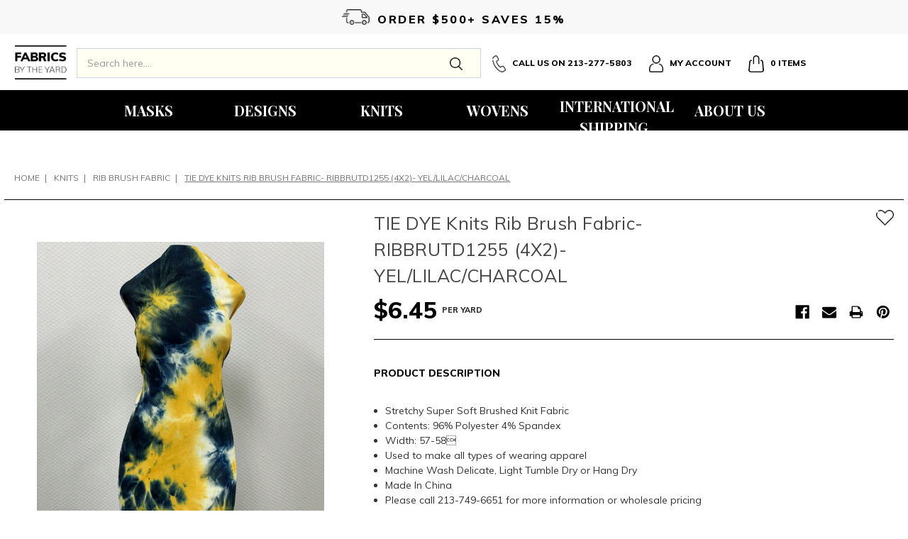

--- FILE ---
content_type: text/html; charset=UTF-8
request_url: https://www.fabricsyard.com/designs/tie-dye-knits-rib-brush-fabric-ribbrutd1255-4x2-yel-lilac-charcoal/
body_size: 27293
content:
<!DOCTYPE html>
<html class="no-js" lang="en">
    <head>
        <title>Floral Burgandy Fabric | French Terry Fabric | Fabricsyard</title>
        <meta property="product:price:amount" content="6.45" /><meta property="product:price:currency" content="USD" /><meta property="og:url" content="https://www.fabricsyard.com/designs/tie-dye-knits-rib-brush-fabric-ribbrutd1255-4x2-yel-lilac-charcoal/" /><meta property="og:site_name" content="Fabrics by the Yard" /><meta name="keywords" content="Fabric, Liverpool Fabric, Floral Print Fabric, Printed Fabrics, Online Fabric Store"><link rel='canonical' href='https://www.fabricsyard.com/designs/tie-dye-knits-rib-brush-fabric-ribbrutd1255-4x2-yel-lilac-charcoal/' /><meta name='platform' content='bigcommerce.stencil' /><meta property="og:type" content="product" />
<meta property="og:title" content="TIE DYE Knits Rib Brush Fabric- RIBBRUTD1255 (4X2)- YEL/LILAC/CHARCOAL" />
<meta property="og:description" content="Wide Selection of Premium Clothing and Apparel Fabric. Shop Fabric Online Today by the Yard. Wholesale Fabric Pricing Available. 1500+ Fabrics Available!" />
<meta property="og:image" content="https://cdn11.bigcommerce.com/s-c69vwvnb7u/products/6543/images/22022/YLC__63388.1671577259.490.588.PNG?c=2" />
<meta property="og:availability" content="instock" />
<meta property="pinterest:richpins" content="enabled" />
        
         
        <link href="https://cdn11.bigcommerce.com/s-c69vwvnb7u/product_images/favicon%20%281%29.ico?t=1471467753" rel="shortcut icon">
        <meta name="viewport" content="width=device-width, initial-scale=1, maximum-scale=1">
        <meta name="robots" content="noodp,noydir"/>
        <meta name="author" content="Fabrics Yard" />
        <meta name="msvalidate.01" content="E830B9E86F26F425F9F7800DA21086EC" />
        <meta name="DC.title" content="Floral Knit, Best Online Knit Fabric, Fabric Wholesaler" />
        <meta name="geo.region" content="US-CA" />
        <meta name="geo.placename" content="Los Angeles" />
        <meta name="geo.position" content="34.029269;-118.251312" />
        <meta name="ICBM" content="34.029269, -118.251312" />
        <link data-stencil-stylesheet href="https://cdn11.bigcommerce.com/s-c69vwvnb7u/stencil/62248850-784c-0139-9642-62ab97a46e2b/e/b51b6480-7857-0139-3765-32e4ea84ca1d/css/theme-bbf55030-7858-0139-3767-32e4ea84ca1d.css" rel="stylesheet">
        <link href="https://fonts.googleapis.com/css?family=Montserrat:400%7COswald:300%7CKarla:400&display=swap" rel="stylesheet">
        <script src="https://cdn11.bigcommerce.com/s-c69vwvnb7u/stencil/62248850-784c-0139-9642-62ab97a46e2b/e/b51b6480-7857-0139-3765-32e4ea84ca1d/modernizr-custom.js"></script>

        <!-- Start Tracking Code for analytics_facebook -->

<script>
!function(f,b,e,v,n,t,s){if(f.fbq)return;n=f.fbq=function(){n.callMethod?n.callMethod.apply(n,arguments):n.queue.push(arguments)};if(!f._fbq)f._fbq=n;n.push=n;n.loaded=!0;n.version='2.0';n.queue=[];t=b.createElement(e);t.async=!0;t.src=v;s=b.getElementsByTagName(e)[0];s.parentNode.insertBefore(t,s)}(window,document,'script','https://connect.facebook.net/en_US/fbevents.js');

fbq('set', 'autoConfig', 'false', '1204350589712489');
fbq('dataProcessingOptions', ['LDU'], 0, 0);
fbq('init', '1204350589712489', {"external_id":"a66adf65-8121-464d-9984-e5e80b7fce97"});
fbq('set', 'agent', 'bigcommerce', '1204350589712489');

function trackEvents() {
    var pathName = window.location.pathname;

    fbq('track', 'PageView', {}, "");

    // Search events start -- only fire if the shopper lands on the /search.php page
    if (pathName.indexOf('/search.php') === 0 && getUrlParameter('search_query')) {
        fbq('track', 'Search', {
            content_type: 'product_group',
            content_ids: [],
            search_string: getUrlParameter('search_query')
        });
    }
    // Search events end

    // Wishlist events start -- only fire if the shopper attempts to add an item to their wishlist
    if (pathName.indexOf('/wishlist.php') === 0 && getUrlParameter('added_product_id')) {
        fbq('track', 'AddToWishlist', {
            content_type: 'product_group',
            content_ids: []
        });
    }
    // Wishlist events end

    // Lead events start -- only fire if the shopper subscribes to newsletter
    if (pathName.indexOf('/subscribe.php') === 0 && getUrlParameter('result') === 'success') {
        fbq('track', 'Lead', {});
    }
    // Lead events end

    // Registration events start -- only fire if the shopper registers an account
    if (pathName.indexOf('/login.php') === 0 && getUrlParameter('action') === 'account_created') {
        fbq('track', 'CompleteRegistration', {}, "");
    }
    // Registration events end

    

    function getUrlParameter(name) {
        var cleanName = name.replace(/[\[]/, '\[').replace(/[\]]/, '\]');
        var regex = new RegExp('[\?&]' + cleanName + '=([^&#]*)');
        var results = regex.exec(window.location.search);
        return results === null ? '' : decodeURIComponent(results[1].replace(/\+/g, ' '));
    }
}

if (window.addEventListener) {
    window.addEventListener("load", trackEvents, false)
}
</script>
<noscript><img height="1" width="1" style="display:none" alt="null" src="https://www.facebook.com/tr?id=1204350589712489&ev=PageView&noscript=1&a=plbigcommerce1.2&eid="/></noscript>

<!-- End Tracking Code for analytics_facebook -->

<!-- Start Tracking Code for analytics_googleanalytics -->

<script src="https://conduit.mailchimpapp.com/js/stores/c69vwvnb7u/conduit.js"></script>

<!-- LP Google Analytics - Ecommerce -->
<script>
    (function(i,s,o,g,r,a,m){i['GoogleAnalyticsObject']=r;i[r]=i[r]||function(){
    (i[r].q=i[r].q||[]).push(arguments)},i[r].l=1*new Date();a=s.createElement(o),
    m=s.getElementsByTagName(o)[0];a.async=1;a.src=g;m.parentNode.insertBefore(a,m)
    })(window,document,'script','//www.google-analytics.com/analytics.js','ga');

    ga('create', 'UA-117968940-1', 'auto');
    ga('send', 'pageview');
    ga('require', 'ecommerce', 'ecommerce.js');

    function trackEcommerce() {
    this._addTrans = addTrans;
    this._addItem = addItems;
    this._trackTrans = trackTrans;
    }
    function addTrans(orderID,store,total,tax,shipping,city,state,country) {
    ga('ecommerce:addTransaction', {
        'id': orderID,
        'affiliation': store,
        'revenue': total,
        'tax': tax,
        'shipping': shipping,
        'city': city,
        'state': state,
        'country': country
    });
    }
    function addItems(orderID,sku,product,variation,price,qty) {
    ga('ecommerce:addItem', {
        'id': orderID,
        'sku': sku,
        'name': product,
        'category': variation,
        'price': price,
        'quantity': qty
    });
    }
    function trackTrans() {
        ga('ecommerce:send');
    }
    var pageTracker = new trackEcommerce();
</script>

<!-- End Tracking Code for analytics_googleanalytics -->

<!-- Start Tracking Code for analytics_siteverification -->

<meta name="p:domain_verify" content="09608f010b74e9fc0c7f53f7068bac2e"/>

<!-- End Tracking Code for analytics_siteverification -->


<script type="text/javascript" src="https://checkout-sdk.bigcommerce.com/v1/loader.js" defer></script>
<script src="https://www.google.com/recaptcha/api.js" async defer></script>
<script type="text/javascript">
var BCData = {"product_attributes":{"sku":"99375","upc":null,"mpn":null,"gtin":null,"weight":null,"base":true,"image":null,"price":{"without_tax":{"formatted":"$6.45","value":6.45,"currency":"USD"},"tax_label":"Tax"},"out_of_stock_behavior":"hide_option","out_of_stock_message":"This item is out of stock. Please contact us for accurate delivery date.","available_modifier_values":[],"in_stock_attributes":[],"stock":1896,"instock":true,"stock_message":null,"purchasable":true,"purchasing_message":null,"call_for_price_message":null}};
</script>
<!-- IS+ --><script async src="https://fastsimon.akamaized.net/fast-simon-autocomplete-init.umd.js?mode=bigcommerce&UUID=663806a0-8263-423b-8b2e-8a73e19894f9&store=1"></script><!-- IS+ -->
<script nonce="">
(function () {
    var xmlHttp = new XMLHttpRequest();

    xmlHttp.open('POST', 'https://bes.gcp.data.bigcommerce.com/nobot');
    xmlHttp.setRequestHeader('Content-Type', 'application/json');
    xmlHttp.send('{"store_id":"10077691","timezone_offset":"-7.0","timestamp":"2026-01-21T02:12:48.29218300Z","visit_id":"a7b5c2d4-cf19-482f-9abf-baa6424bbdb5","channel_id":1}');
})();
</script>

        

        
        
        
        
        
        <!-- snippet location htmlhead -->
        <script type="text/javascript" src="//cdn.nextopia.net/nxt-app/b0f094391dfd66f5f0ee55f721eb3ddb.js" async></script>
    </head>
    <body>
        <!-- snippet location header -->
        <div class="icons-svg-sprite"><svg xmlns="http://www.w3.org/2000/svg"><defs> <path id="stumbleupon-path-1" d="M0,0.0749333333 L31.9250667,0.0749333333 L31.9250667,31.984 L0,31.984"/> </defs><symbol viewBox="0 0 24 24" id="icon-add"><path d="M19 13h-6v6h-2v-6H5v-2h6V5h2v6h6v2z"/></symbol><symbol viewBox="0 0 36 36" id="icon-arrow-down"> <path d="M16.5 6v18.26l-8.38-8.38-2.12 2.12 12 12 12-12-2.12-2.12-8.38 8.38v-18.26h-3z"/> </symbol><symbol viewBox="0 0 12 8" id="icon-chevron-down"><path d="M6 6.174l5.313-4.96.23-.214.457.427-.23.214-5.51 5.146L6.03 7 6 6.972 5.97 7l-.23-.214L.23 1.64 0 1.428.458 1l.23.214L6 6.174z" stroke-linecap="square" fill-rule="evenodd"/></symbol><symbol viewBox="0 0 24 24" id="icon-chevron-left"><path d="M15.41 7.41L14 6l-6 6 6 6 1.41-1.41L10.83 12z"/></symbol><symbol viewBox="0 0 24 24" id="icon-chevron-right"><path d="M10 6L8.59 7.41 13.17 12l-4.58 4.59L10 18l6-6z"/></symbol><symbol viewBox="0 0 24 24" id="icon-close"><path d="M19 6.41L17.59 5 12 10.59 6.41 5 5 6.41 10.59 12 5 17.59 6.41 19 12 13.41 17.59 19 19 17.59 13.41 12z"/></symbol><symbol viewBox="0 0 28 28" id="icon-envelope"> <path d="M0 23.5v-12.406q0.688 0.766 1.578 1.359 5.656 3.844 7.766 5.391 0.891 0.656 1.445 1.023t1.477 0.75 1.719 0.383h0.031q0.797 0 1.719-0.383t1.477-0.75 1.445-1.023q2.656-1.922 7.781-5.391 0.891-0.609 1.563-1.359v12.406q0 1.031-0.734 1.766t-1.766 0.734h-23q-1.031 0-1.766-0.734t-0.734-1.766zM0 6.844q0-1.219 0.648-2.031t1.852-0.812h23q1.016 0 1.758 0.734t0.742 1.766q0 1.234-0.766 2.359t-1.906 1.922q-5.875 4.078-7.313 5.078-0.156 0.109-0.664 0.477t-0.844 0.594-0.812 0.508-0.898 0.422-0.781 0.141h-0.031q-0.359 0-0.781-0.141t-0.898-0.422-0.812-0.508-0.844-0.594-0.664-0.477q-1.422-1-4.094-2.852t-3.203-2.227q-0.969-0.656-1.828-1.805t-0.859-2.133z"/> </symbol><symbol viewBox="0 0 32 32" id="icon-facebook"> <path d="M2.428 0.41c-0.936 0-1.695 0.753-1.695 1.682v27.112c0 0.929 0.759 1.682 1.695 1.682h14.709v-11.802h-4.002v-4.599h4.002v-3.392c0-3.936 2.423-6.080 5.961-6.080 1.695 0 3.152 0.125 3.576 0.181v4.114l-2.454 0.001c-1.924 0-2.297 0.907-2.297 2.239v2.937h4.59l-0.598 4.599h-3.992v11.802h7.826c0.936 0 1.695-0.753 1.695-1.682v-27.112c0-0.929-0.759-1.682-1.695-1.682h-27.321z"/> </symbol><symbol viewBox="0 0 20 28" id="icon-google"> <path d="M1.734 21.156q0-1.266 0.695-2.344t1.852-1.797q2.047-1.281 6.312-1.563-0.5-0.641-0.742-1.148t-0.242-1.148q0-0.625 0.328-1.328-0.719 0.063-1.062 0.063-2.312 0-3.898-1.508t-1.586-3.82q0-1.281 0.562-2.484t1.547-2.047q1.188-1.031 2.844-1.531t3.406-0.5h6.516l-2.141 1.375h-2.063q1.172 0.984 1.766 2.078t0.594 2.5q0 1.125-0.383 2.023t-0.93 1.453-1.086 1.016-0.922 0.961-0.383 1.031q0 0.562 0.5 1.102t1.203 1.062 1.414 1.148 1.211 1.625 0.5 2.219q0 1.422-0.766 2.703-1.109 1.906-3.273 2.805t-4.664 0.898q-2.063 0-3.852-0.648t-2.695-2.148q-0.562-0.922-0.562-2.047zM4.641 20.438q0 0.875 0.367 1.594t0.953 1.18 1.359 0.781 1.563 0.453 1.586 0.133q0.906 0 1.742-0.203t1.547-0.609 1.141-1.141 0.43-1.703q0-0.391-0.109-0.766t-0.227-0.656-0.422-0.648-0.461-0.547-0.602-0.539-0.57-0.453-0.648-0.469-0.57-0.406q-0.25-0.031-0.766-0.031-0.828 0-1.633 0.109t-1.672 0.391-1.516 0.719-1.070 1.164-0.422 1.648zM6.297 4.906q0 0.719 0.156 1.523t0.492 1.609 0.812 1.445 1.172 1.047 1.508 0.406q0.578 0 1.211-0.258t1.023-0.68q0.828-0.875 0.828-2.484 0-0.922-0.266-1.961t-0.75-2.016-1.313-1.617-1.828-0.641q-0.656 0-1.289 0.305t-1.039 0.82q-0.719 0.922-0.719 2.5z"/> </symbol><symbol viewBox="0 0 32 32" id="icon-instagram"> <path d="M25.522709,13.5369502 C25.7256898,14.3248434 25.8455558,15.1480745 25.8455558,15.9992932 C25.8455558,21.4379334 21.4376507,25.8455558 15.9998586,25.8455558 C10.5623493,25.8455558 6.15416148,21.4379334 6.15416148,15.9992932 C6.15416148,15.1480745 6.27459295,14.3248434 6.4775737,13.5369502 L3.6915357,13.5369502 L3.6915357,27.0764447 C3.6915357,27.7552145 4.24280653,28.3062027 4.92355534,28.3062027 L27.0764447,28.3062027 C27.7571935,28.3062027 28.3084643,27.7552145 28.3084643,27.0764447 L28.3084643,13.5369502 L25.522709,13.5369502 Z M27.0764447,3.6915357 L23.384909,3.6915357 C22.7050083,3.6915357 22.1543028,4.24280653 22.1543028,4.92214183 L22.1543028,8.61509104 C22.1543028,9.29442633 22.7050083,9.84569717 23.384909,9.84569717 L27.0764447,9.84569717 C27.7571935,9.84569717 28.3084643,9.29442633 28.3084643,8.61509104 L28.3084643,4.92214183 C28.3084643,4.24280653 27.7571935,3.6915357 27.0764447,3.6915357 Z M9.84597988,15.9992932 C9.84597988,19.3976659 12.6009206,22.1537374 15.9998586,22.1537374 C19.3987967,22.1537374 22.1543028,19.3976659 22.1543028,15.9992932 C22.1543028,12.6003551 19.3987967,9.84569717 15.9998586,9.84569717 C12.6009206,9.84569717 9.84597988,12.6003551 9.84597988,15.9992932 Z M3.6915357,31.9997173 C1.65296441,31.9997173 0,30.3461875 0,28.3062027 L0,3.6915357 C0,1.6526817 1.65296441,0 3.6915357,0 L28.3084643,0 C30.3473183,0 32,1.6526817 32,3.6915357 L32,28.3062027 C32,30.3461875 30.3473183,31.9997173 28.3084643,31.9997173 L3.6915357,31.9997173 Z" id="instagram-Imported-Layers" sketch:type="MSShapeGroup"/> </symbol><symbol viewBox="0 0 24 24" id="icon-keyboard-arrow-down"><path d="M7.41 7.84L12 12.42l4.59-4.58L18 9.25l-6 6-6-6z"/></symbol><symbol viewBox="0 0 24 24" id="icon-keyboard-arrow-up"><path d="M7.41 15.41L12 10.83l4.59 4.58L18 14l-6-6-6 6z"/></symbol><symbol viewBox="0 0 32 32" id="icon-linkedin"> <path d="M27.2684444,27.2675556 L22.5226667,27.2675556 L22.5226667,19.8408889 C22.5226667,18.0702222 22.4924444,15.792 20.0568889,15.792 C17.5866667,15.792 17.2097778,17.7217778 17.2097778,19.7146667 L17.2097778,27.2675556 L12.4693333,27.2675556 L12.4693333,11.9964444 L17.0186667,11.9964444 L17.0186667,14.0844444 L17.0844444,14.0844444 C17.7173333,12.8835556 19.2657778,11.6177778 21.5742222,11.6177778 C26.3804444,11.6177778 27.2684444,14.7795556 27.2684444,18.8924444 L27.2684444,27.2675556 L27.2684444,27.2675556 Z M7.11822222,9.91022222 C5.59377778,9.91022222 4.36444444,8.67733333 4.36444444,7.15733333 C4.36444444,5.63822222 5.59377778,4.40533333 7.11822222,4.40533333 C8.63644444,4.40533333 9.86844444,5.63822222 9.86844444,7.15733333 C9.86844444,8.67733333 8.63644444,9.91022222 7.11822222,9.91022222 L7.11822222,9.91022222 Z M4.74133333,11.9964444 L9.49244444,11.9964444 L9.49244444,27.2675556 L4.74133333,27.2675556 L4.74133333,11.9964444 Z M29.632,0 L2.36,0 C1.05777778,0 0,1.03288889 0,2.30755556 L0,29.6906667 C0,30.9653333 1.05777778,32 2.36,32 L29.632,32 C30.9368889,32 31.9991111,30.9653333 31.9991111,29.6906667 L31.9991111,2.30755556 C31.9991111,1.03288889 30.9368889,0 29.632,0 L29.632,0 Z" id="linkedin-Fill-4"/> </symbol><symbol viewBox="0 0 70 32" id="icon-logo-american-express"> <path d="M69.102 17.219l0.399 9.094c-0.688 0.313-3.285 1.688-4.26 1.688h-4.788v-0.656c-0.546 0.438-1.549 0.656-2.467 0.656h-15.053v-2.466c0-0.344-0.057-0.344-0.345-0.344h-0.257v2.81h-4.961v-2.924c-0.832 0.402-1.749 0.402-2.581 0.402h-0.544v2.523h-6.050l-1.434-1.656-1.577 1.656h-9.72v-10.781h9.892l1.405 1.663 1.548-1.663h6.652c0.775 0 2.037 0.115 2.581 0.66v-0.66h5.936c0.602 0 1.749 0.115 2.523 0.66v-0.66h8.946v0.66c0.516-0.43 1.433-0.66 2.265-0.66h4.988v0.66c0.546-0.372 1.32-0.66 2.323-0.66h4.578zM34.905 23.871c1.577 0 3.183-0.43 3.183-2.581 0-2.093-1.635-2.523-3.069-2.523h-5.878l-2.38 2.523-2.236-2.523h-7.427v7.67h7.312l2.351-2.509 2.266 2.509h3.556v-2.566h2.322zM46.001 23.556c-0.172-0.23-0.487-0.516-0.946-0.66 0.516-0.172 1.318-0.832 1.318-2.036 0-0.889-0.315-1.377-0.917-1.721-0.602-0.315-1.319-0.372-2.266-0.372h-4.215v7.67h1.864v-2.796h1.978c0.66 0 1.032 0.058 1.319 0.344 0.316 0.373 0.316 1.032 0.316 1.548v0.903h1.836v-1.477c0-0.688-0.058-1.032-0.288-1.405zM53.571 20.373v-1.605h-6.136v7.67h6.136v-1.563h-4.33v-1.549h4.244v-1.548h-4.244v-1.405h4.33zM58.245 26.438c1.864 0 2.926-0.759 2.926-2.393 0-0.774-0.23-1.262-0.545-1.664-0.459-0.372-1.119-0.602-2.151-0.602h-1.004c-0.258 0-0.487-0.057-0.717-0.115-0.201-0.086-0.373-0.258-0.373-0.545 0-0.258 0.058-0.43 0.287-0.602 0.143-0.115 0.373-0.115 0.717-0.115h3.383v-1.634h-3.671c-1.978 0-2.638 1.204-2.638 2.294 0 2.438 2.151 2.322 3.842 2.38 0.344 0 0.544 0.058 0.66 0.173 0.115 0.086 0.23 0.315 0.23 0.544 0 0.201-0.115 0.373-0.23 0.488-0.173 0.115-0.373 0.172-0.717 0.172h-3.555v1.62h3.555zM65.442 26.439c1.864 0 2.924-0.76 2.924-2.394 0-0.774-0.229-1.262-0.544-1.664-0.459-0.372-1.119-0.602-2.151-0.602h-1.003c-0.258 0-0.488-0.057-0.718-0.115-0.201-0.086-0.373-0.258-0.373-0.545 0-0.258 0.115-0.43 0.287-0.602 0.144-0.115 0.373-0.115 0.717-0.115h3.383v-1.634h-3.671c-1.921 0-2.638 1.204-2.638 2.294 0 2.438 2.151 2.322 3.842 2.38 0.344 0 0.544 0.058 0.66 0.174 0.115 0.086 0.229 0.315 0.229 0.544 0 0.201-0.114 0.373-0.229 0.488s-0.373 0.172-0.717 0.172h-3.556v1.62h3.556zM43.966 20.518c0.23 0.115 0.373 0.344 0.373 0.659 0 0.344-0.143 0.602-0.373 0.774-0.287 0.115-0.545 0.115-0.889 0.115l-2.237 0.058v-1.749h2.237c0.344 0 0.659 0 0.889 0.143zM36.108 8.646c-0.287 0.172-0.544 0.172-0.918 0.172h-2.265v-1.692h2.265c0.316 0 0.688 0 0.918 0.114 0.23 0.144 0.344 0.374 0.344 0.718 0 0.315-0.114 0.602-0.344 0.689zM50.789 6.839l1.262 3.039h-2.523zM30.775 25.792l-2.838-3.183 2.838-3.011v6.193zM35.019 20.373c0.66 0 1.090 0.258 1.090 0.918s-0.43 1.032-1.090 1.032h-2.437v-1.95h2.437zM5.773 9.878l1.291-3.039 1.262 3.039h-2.552zM18.905 20.372l4.616 0 2.036 2.237-2.093 2.265h-4.559v-1.549h4.071v-1.548h-4.071v-1.405zM19.077 13.376l-0.545 1.377h-3.24l-0.546-1.319v1.319h-6.222l-0.66-1.749h-1.577l-0.717 1.749h-5.572l2.389-5.649 2.237-5.104h4.789l0.659 1.262v-1.262h5.591l1.262 2.724 1.233-2.724h17.835c0.832 0 1.548 0.143 2.093 0.602v-0.602h4.903v0.602c0.803-0.459 1.864-0.602 3.068-0.602h7.082l0.66 1.262v-1.262h5.218l0.775 1.262v-1.262h5.103v10.753h-5.161l-1.003-1.635v1.635h-6.423l-0.717-1.749h-1.577l-0.717 1.749h-3.355c-1.318 0-2.294-0.316-2.954-0.659v0.659h-7.971v-2.466c0-0.344-0.057-0.402-0.286-0.402h-0.258v2.867h-15.398v-1.377zM43.363 6.409c-0.832 0.831-0.975 1.864-1.004 3.011 0 1.377 0.344 2.266 0.947 2.925 0.659 0.66 1.806 0.86 2.695 0.86h2.151l0.716-1.692h3.843l0.717 1.692h3.727v-5.763l3.47 5.763h2.638v-7.684h-1.892v5.333l-3.24-5.333h-2.839v7.254l-3.096-7.254h-2.724l-2.638 6.050h-0.832c-0.487 0-1.003-0.115-1.262-0.373-0.344-0.402-0.488-1.004-0.488-1.836 0-0.803 0.144-1.405 0.488-1.748 0.373-0.316 0.774-0.431 1.434-0.431h1.749v-1.663h-1.749c-1.262 0-2.265 0.286-2.81 0.889zM39.579 5.52v7.684h1.863v-7.684h-1.863zM31.12 5.52l-0 7.685h1.806v-2.781h1.979c0.66 0 1.090 0.057 1.376 0.315 0.316 0.401 0.258 1.061 0.258 1.491v0.975h1.892v-1.519c0-0.66-0.057-1.004-0.344-1.377-0.172-0.229-0.487-0.488-0.889-0.659 0.516-0.23 1.319-0.832 1.319-2.036 0-0.889-0.373-1.377-0.976-1.75-0.602-0.344-1.262-0.344-2.208-0.344h-4.215zM23.636 5.521v7.685h6.165v-1.577h-4.301v-1.549h4.244v-1.577h-4.244v-1.377h4.301v-1.606h-6.165zM16.124 13.205h1.577l2.695-6.021v6.021h1.864v-7.684h-3.011l-2.265 5.219-2.409-5.219h-2.953v7.254l-3.154-7.254h-2.724l-3.297 7.684h1.978l0.688-1.692h3.871l0.688 1.692h3.756v-6.021z"/> </symbol><symbol viewBox="0 0 95 32" id="icon-logo-discover"> <path d="M50.431 8.059c4.546 0 8.092 3.49 8.092 7.936 0 4.471-3.571 7.961-8.093 7.961-4.638 0-8.115-3.444-8.115-8.051 0-4.334 3.635-7.845 8.115-7.845zM4.362 8.345c4.811 0 8.168 3.133 8.168 7.64 0 2.247-1.028 4.422-2.761 5.864-1.461 1.214-3.126 1.761-5.429 1.761h-4.339v-15.265h4.362zM7.832 19.81c1.027-0.912 1.639-2.379 1.639-3.847 0-1.464-0.612-2.882-1.639-3.798-0.984-0.892-2.146-1.235-4.065-1.235h-0.797v10.096h0.797c1.919 0 3.127-0.367 4.065-1.216zM13.9 23.611v-15.265h2.965v15.265h-2.965zM24.123 14.201c3.378 1.238 4.379 2.338 4.379 4.764 0 2.952-2.166 5.015-5.247 5.015-2.261 0-3.904-0.896-5.271-2.907l1.914-1.856c0.685 1.328 1.825 2.036 3.24 2.036 1.325 0 2.308-0.915 2.308-2.152 0-0.641-0.298-1.189-0.891-1.578-0.297-0.187-0.889-0.46-2.054-0.87-2.784-1.010-3.742-2.085-3.742-4.192 0-2.493 2.055-4.371 4.745-4.371 1.667 0 3.196 0.571 4.473 1.696l-1.549 2.033c-0.778-0.867-1.508-1.233-2.398-1.233-1.28 0-2.213 0.732-2.213 1.694 0 0.821 0.525 1.258 2.307 1.921zM29.438 15.986c0-4.436 3.605-7.985 8.101-7.985 1.278 0 2.352 0.273 3.653 0.935v3.504c-1.233-1.213-2.308-1.717-3.72-1.717-2.787 0-4.976 2.313-4.976 5.241 0 3.092 2.123 5.267 5.112 5.267 1.347 0 2.397-0.48 3.585-1.671v3.504c-1.347 0.638-2.443 0.892-3.72 0.892-4.519 0-8.034-3.478-8.034-7.97zM65.239 18.601l4.11-10.254h3.216l-6.573 15.655h-1.596l-6.46-15.655h3.24zM73.914 23.612v-15.265h8.418v2.585h-5.453v3.388h5.244v2.585h-5.244v4.123h5.453v2.584h-8.418zM94.081 12.852c0 2.336-1.23 3.87-3.469 4.329l4.794 6.43h-3.651l-4.105-6.135h-0.388v6.135h-2.969v-15.265h4.404c3.425 0 5.384 1.645 5.384 4.506zM88.125 15.372c1.9 0 2.903-0.827 2.903-2.359 0-1.486-1.004-2.266-2.856-2.266h-0.911v4.626h0.863z"/> </symbol><symbol viewBox="0 0 54 32" id="icon-logo-mastercard"> <path d="M48.366 15.193c0.6 0 0.9 0.437 0.9 1.282 0 1.281-0.546 2.209-1.337 2.209-0.6 0-0.9-0.436-0.9-1.31 0-1.281 0.573-2.182 1.337-2.182zM38.276 18.275c0-0.655 0.491-1.009 1.472-1.009 0.109 0 0.191 0.027 0.382 0.027-0.027 0.982-0.545 1.636-1.227 1.636-0.382 0-0.628-0.245-0.628-0.655zM26.278 15.848c0 0.082-0 0.192-0 0.327h-1.909c0.164-0.763 0.545-1.173 1.091-1.173 0.518 0 0.818 0.3 0.818 0.845zM38.060 0.002c8.838 0 16.003 7.165 16.003 16.002s-7.165 15.999-16.003 15.999c-3.834 0-7.324-1.344-10.080-3.594 2.102-2.031 3.707-4.567 4.568-7.44h-1.33c-0.833 2.553-2.297 4.807-4.199 6.627-1.892-1.816-3.342-4.078-4.172-6.62h-1.33c0.858 2.856 2.435 5.401 4.521 7.432-2.749 2.219-6.223 3.594-10.036 3.594-8.837 0-16.002-7.163-16.002-15.999s7.164-16.001 16.002-16.001c3.814 0 7.287 1.377 10.036 3.603-2.087 2.023-3.664 4.568-4.521 7.424h1.33c0.83-2.542 2.28-4.804 4.172-6.607 1.903 1.808 3.367 4.060 4.199 6.614h1.33c-0.861-2.872-2.466-5.413-4.568-7.443 2.757-2.249 6.246-3.592 10.080-3.592zM7.217 20.213h1.691l1.336-8.044h-2.672l-1.637 4.99-0.082-4.99h-2.454l-1.336 8.044h1.582l1.037-6.135 0.136 6.135h1.173l2.209-6.189zM14.47 19.477l0.054-0.408 0.382-2.318c0.109-0.736 0.136-0.982 0.136-1.309 0-1.254-0.791-1.909-2.263-1.909-0.627 0-1.2 0.082-2.045 0.327l-0.246 1.473 0.163-0.028 0.246-0.081c0.382-0.109 0.928-0.164 1.418-0.164 0.79 0 1.091 0.164 1.091 0.6 0 0.109 0 0.191-0.055 0.409-0.273-0.027-0.518-0.054-0.709-0.054-1.909 0-2.999 0.927-2.999 2.536 0 1.064 0.627 1.773 1.554 1.773 0.791 0 1.364-0.246 1.8-0.791l-0.027 0.682h1.418l0.027-0.164 0.027-0.246zM17.988 16.314c-0.736-0.327-0.819-0.409-0.819-0.709 0-0.355 0.3-0.519 0.845-0.519 0.328 0 0.791 0.028 1.227 0.082l0.246-1.5c-0.436-0.082-1.118-0.137-1.5-0.137-1.909 0-2.59 1.009-2.563 2.208 0 0.818 0.382 1.391 1.282 1.828 0.709 0.327 0.818 0.436 0.818 0.709 0 0.409-0.3 0.6-0.982 0.6-0.518 0-0.982-0.082-1.527-0.245l-0.246 1.5 0.082 0.027 0.3 0.054c0.109 0.027 0.246 0.055 0.464 0.055 0.382 0.054 0.709 0.054 0.928 0.054 1.8 0 2.645-0.682 2.645-2.181 0-0.9-0.354-1.418-1.2-1.828zM21.75 18.741c-0.409 0-0.573-0.136-0.573-0.464 0-0.082 0-0.164 0.027-0.273l0.463-2.726h0.873l0.218-1.609h-0.873l0.191-0.982h-1.691l-0.737 4.472-0.082 0.518-0.109 0.654c-0.027 0.191-0.055 0.409-0.055 0.573 0 0.954 0.491 1.445 1.364 1.445 0.382 0 0.764-0.055 1.227-0.218l0.218-1.445c-0.109 0.054-0.273 0.054-0.464 0.054zM25.732 18.851c-0.982 0-1.5-0.381-1.5-1.145 0-0.055 0-0.109 0.027-0.191h3.382c0.163-0.682 0.218-1.145 0.218-1.636 0-1.446-0.9-2.373-2.318-2.373-1.718 0-2.973 1.663-2.973 3.899 0 1.936 0.982 2.945 2.89 2.945 0.628 0 1.173-0.082 1.773-0.273l0.273-1.636c-0.6 0.3-1.145 0.409-1.773 0.409zM31.158 15.524h0.109c0.164-0.79 0.382-1.363 0.655-1.881l-0.055-0.027h-0.164c-0.573 0-0.9 0.273-1.418 1.064l0.164-1.009h-1.554l-1.064 6.544h1.718c0.627-4.008 0.791-4.69 1.609-4.69zM36.122 20.133l0.3-1.827c-0.545 0.273-1.036 0.409-1.445 0.409-1.009 0-1.609-0.737-1.609-1.963 0-1.773 0.9-3.027 2.182-3.027 0.491 0 0.928 0.136 1.528 0.436l0.3-1.745c-0.163-0.054-0.218-0.082-0.436-0.163l-0.682-0.164c-0.218-0.054-0.491-0.082-0.791-0.082-2.263 0-3.845 2.018-3.845 4.88 0 2.155 1.146 3.491 3 3.491 0.463 0 0.872-0.082 1.5-0.246zM41.521 19.069l0.355-2.318c0.136-0.736 0.136-0.982 0.136-1.309 0-1.254-0.763-1.909-2.236-1.909-0.627 0-1.2 0.082-2.045 0.327l-0.246 1.473 0.164-0.028 0.218-0.081c0.382-0.109 0.955-0.164 1.446-0.164 0.791 0 1.091 0.164 1.091 0.6 0 0.109-0.027 0.191-0.082 0.409-0.246-0.027-0.491-0.054-0.682-0.054-1.909 0-3 0.927-3 2.536 0 1.064 0.627 1.773 1.555 1.773 0.791 0 1.363-0.246 1.8-0.791l-0.028 0.682h1.418v-0.164l0.027-0.246 0.054-0.327zM43.648 20.214c0.627-4.008 0.791-4.69 1.608-4.69h0.109c0.164-0.79 0.382-1.363 0.655-1.881l-0.055-0.027h-0.164c-0.572 0-0.9 0.273-1.418 1.064l0.164-1.009h-1.554l-1.037 6.544h1.691zM48.829 20.214l1.608 0 1.309-8.044h-1.691l-0.382 2.291c-0.464-0.6-0.955-0.9-1.637-0.9-1.5 0-2.782 1.854-2.782 4.035 0 1.636 0.818 2.7 2.073 2.7 0.627 0 1.118-0.218 1.582-0.709zM11.306 18.279c0-0.655 0.492-1.009 1.447-1.009 0.136 0 0.218 0.027 0.382 0.027-0.027 0.982-0.518 1.636-1.228 1.636-0.382 0-0.6-0.245-0.6-0.655z"/> </symbol><symbol viewBox="0 0 57 32" id="icon-logo-paypal"> <path d="M47.11 10.477c2.211-0.037 4.633 0.618 4.072 3.276l-1.369 6.263h-3.159l0.211-0.947c-1.72 1.712-6.038 1.821-5.335-2.111 0.491-2.294 2.878-3.023 6.423-3.023 0.246-1.020-0.457-1.274-1.65-1.238s-2.633 0.437-3.089 0.655l0.281-2.293c0.913-0.182 2.106-0.583 3.615-0.583zM47.32 16.885c0.069-0.291 0.106-0.547 0.176-0.838h-0.773c-0.596 0-1.579 0.146-1.931 0.765-0.456 0.728 0.177 1.348 0.878 1.311 0.807-0.037 1.474-0.401 1.65-1.238zM53.883 8h3.242l-2.646 12.016h-3.209zM39.142 8.037c1.689 0 3.729 1.274 3.131 4.077-0.528 2.476-2.498 3.933-4.89 3.933h-2.428l-0.879 3.969h-3.412l2.603-11.979h5.874zM39.037 12.114c0.211-0.911-0.317-1.638-1.197-1.638h-1.689l-0.704 3.277h1.583c0.88 0 1.795-0.728 2.006-1.638zM16.346 10.476c2.184-0.037 4.611 0.618 4.056 3.276l-1.352 6.262h-3.155l0.208-0.947c-1.664 1.712-5.929 1.821-5.235-2.111 0.486-2.294 2.844-3.023 6.345-3.023 0.208-1.020-0.485-1.274-1.664-1.238s-2.601 0.437-3.017 0.655l0.277-2.293c0.867-0.182 2.046-0.583 3.537-0.583zM16.589 16.885c0.035-0.291 0.104-0.547 0.173-0.838h-0.797c-0.555 0-1.525 0.146-1.872 0.765-0.451 0.728 0.138 1.348 0.832 1.311 0.797-0.037 1.491-0.401 1.664-1.238zM28.528 10.648l3.255-0-7.496 13.351h-3.528l2.306-3.925-1.289-9.426h3.156l0.508 5.579zM8.499 8.036c1.728 0 3.738 1.274 3.139 4.077-0.529 2.476-2.504 3.933-4.867 3.933h-2.468l-0.847 3.969h-3.456l2.609-11.979h5.89zM8.393 12.114c0.247-0.911-0.317-1.638-1.164-1.638h-1.693l-0.741 3.277h1.623c0.882 0 1.763-0.728 1.975-1.638z"/> </symbol><symbol viewBox="0 0 26 26" id="icon-logo-small"><path d="M17.647 12.125h-3.323c-.11 0-.197.087-.197.194v2.327c0 .107.087.193.197.193h3.323c.95 0 1.542-.524 1.542-1.357 0-.795-.594-1.358-1.543-1.358zm-2.62-2.423h3.233c2.51 0 3.988 1.57 3.988 3.296 0 1.35-.915 2.345-1.885 2.78-.155.07-.15.283.01.346 1.128.443 1.94 1.623 1.94 3 0 1.96-1.305 3.512-3.837 3.512h-6.96c-.11 0-.197-.087-.197-.194v-9.03L.237 24.49c-.51.508-.148 1.378.57 1.378h24.254c.446 0 .808-.362.808-.808V.81c0-.72-.87-1.08-1.38-.572L15.03 9.702zm-.703 7.562c-.11 0-.197.087-.197.194v2.56c0 .106.087.193.197.193h3.44c1.05 0 1.682-.542 1.682-1.472 0-.815-.593-1.474-1.68-1.474h-3.442z" fill="#FFF" fill-rule="evenodd"/></symbol><symbol viewBox="0 0 49 32" id="icon-logo-visa"> <path d="M14.059 10.283l4.24-0-6.302 15.472-4.236 0.003-3.259-12.329c2.318 0.952 4.379 3.022 5.219 5.275l0.42 2.148zM17.416 25.771l2.503-15.501h4.001l-2.503 15.501h-4.002zM31.992 16.494c2.31 1.106 3.375 2.444 3.362 4.211-0.032 3.217-2.765 5.295-6.97 5.295-1.796-0.020-3.526-0.394-4.459-0.826l0.56-3.469 0.515 0.246c1.316 0.579 2.167 0.814 3.769 0.814 1.151 0 2.385-0.476 2.396-1.514 0.007-0.679-0.517-1.165-2.077-1.924-1.518-0.74-3.53-1.983-3.505-4.211 0.024-3.012 2.809-5.116 6.765-5.116 1.55 0 2.795 0.339 3.586 0.651l-0.542 3.36-0.359-0.178c-0.74-0.314-1.687-0.617-2.995-0.595-1.568 0-2.293 0.689-2.293 1.333-0.010 0.728 0.848 1.204 2.246 1.923zM46.199 10.285l3.239 15.49h-3.714s-0.368-1.782-0.488-2.322c-0.583 0-4.667-0.008-5.125-0.008-0.156 0.42-0.841 2.331-0.841 2.331h-4.205l5.944-14.205c0.419-1.011 1.138-1.285 2.097-1.285h3.093zM41.263 20.274c0.781 0 2.698 0 3.322 0-0.159-0.775-0.927-4.474-0.927-4.474l-0.27-1.337c-0.202 0.581-0.554 1.52-0.531 1.479 0 0-1.262 3.441-1.594 4.332zM9.723 18.702c-1.648-4.573-5.284-6.991-9.723-8.109l0.053-0.322h6.453c0.87 0.034 1.573 0.326 1.815 1.308z"/> </symbol><symbol viewBox="0 0 34 32" id="icon-pinterest"> <path d="M1.356 15.647c0 6.24 3.781 11.6 9.192 13.957-0.043-1.064-0.008-2.341 0.267-3.499 0.295-1.237 1.976-8.303 1.976-8.303s-0.491-0.973-0.491-2.411c0-2.258 1.319-3.945 2.962-3.945 1.397 0 2.071 1.041 2.071 2.288 0 1.393-0.895 3.477-1.356 5.408-0.385 1.616 0.817 2.935 2.424 2.935 2.909 0 4.869-3.708 4.869-8.101 0-3.34-2.267-5.839-6.39-5.839-4.658 0-7.56 3.447-7.56 7.297 0 1.328 0.394 2.264 1.012 2.989 0.284 0.333 0.324 0.467 0.221 0.849-0.074 0.28-0.243 0.955-0.313 1.223-0.102 0.386-0.417 0.524-0.769 0.381-2.145-0.869-3.145-3.201-3.145-5.822 0-4.329 3.679-9.519 10.975-9.519 5.863 0 9.721 4.21 9.721 8.729 0 5.978-3.349 10.443-8.285 10.443-1.658 0-3.217-0.889-3.751-1.899 0 0-0.892 3.511-1.080 4.189-0.325 1.175-0.963 2.349-1.546 3.264 1.381 0.405 2.84 0.625 4.352 0.625 8.48 0 15.355-6.822 15.355-15.238s-6.876-15.238-15.355-15.238c-8.48 0-15.356 6.822-15.356 15.238z"/> </symbol><symbol viewBox="0 0 26 28" id="icon-print"> <path d="M0 21.5v-6.5q0-1.234 0.883-2.117t2.117-0.883h1v-8.5q0-0.625 0.438-1.062t1.062-0.438h10.5q0.625 0 1.375 0.313t1.188 0.75l2.375 2.375q0.438 0.438 0.75 1.188t0.313 1.375v4h1q1.234 0 2.117 0.883t0.883 2.117v6.5q0 0.203-0.148 0.352t-0.352 0.148h-3.5v2.5q0 0.625-0.438 1.062t-1.062 0.438h-15q-0.625 0-1.062-0.438t-0.438-1.062v-2.5h-3.5q-0.203 0-0.352-0.148t-0.148-0.352zM6 24h14v-4h-14v4zM6 14h14v-6h-2.5q-0.625 0-1.062-0.438t-0.438-1.062v-2.5h-10v10zM22 15q0 0.406 0.297 0.703t0.703 0.297 0.703-0.297 0.297-0.703-0.297-0.703-0.703-0.297-0.703 0.297-0.297 0.703z"/> </symbol><symbol viewBox="0 0 24 24" id="icon-remove"><path d="M19 13H5v-2h14v2z"/></symbol><symbol viewBox="0 0 32 32" id="icon-rss"> <path d="M-0.465347858,2.01048219 C-0.465347858,2.01048219 28.7009958,0.574406533 31,31.3201126 L25.1092027,31.3201126 C25.1092027,31.3201126 26.2597741,8.90749482 -0.465347858,6.89506416 L-0.465347858,2.01048219 L-0.465347858,2.01048219 Z M-0.465347858,12.2127144 C-0.465347858,12.2127144 16.6328276,11.6363594 19.9369779,31.3201126 L14.0472499,31.3201126 C14.0472499,31.3201126 13.3297467,19.6839434 -0.465347858,17.0940884 L-0.465347858,12.2127144 L-0.465347858,12.2127144 Z M2.73614917,25.0304648 C4.79776783,25.0304648 6.47229834,26.7007181 6.47229834,28.766614 C6.47229834,30.8282326 4.79776783,32.5016938 2.73614917,32.5016938 C0.6723919,32.5016938 -1,30.8293019 -1,28.766614 C-1,26.7017874 0.6723919,25.0304648 2.73614917,25.0304648 Z" id="rss-Shape"/> </symbol><symbol viewBox="0 0 26 28" id="icon-star"> <path d="M0 10.109q0-0.578 0.875-0.719l7.844-1.141 3.516-7.109q0.297-0.641 0.766-0.641t0.766 0.641l3.516 7.109 7.844 1.141q0.875 0.141 0.875 0.719 0 0.344-0.406 0.75l-5.672 5.531 1.344 7.812q0.016 0.109 0.016 0.313 0 0.328-0.164 0.555t-0.477 0.227q-0.297 0-0.625-0.187l-7.016-3.687-7.016 3.687q-0.344 0.187-0.625 0.187-0.328 0-0.492-0.227t-0.164-0.555q0-0.094 0.031-0.313l1.344-7.812-5.688-5.531q-0.391-0.422-0.391-0.75z"/> </symbol><symbol viewBox="0 0 32 32" id="icon-stumbleupon">  <mask id="stumbleupon-mask-2" sketch:name="Clip 2"> <use xlink:href="#stumbleupon-path-1"/> </mask> <path d="M31.9250667,16.0373333 C31.9250667,24.8533333 24.7784,32 15.9624,32 C7.14666667,32 0,24.8533333 0,16.0373333 C0,7.2216 7.14666667,0.0749333333 15.9624,0.0749333333 C24.7784,0.0749333333 31.9250667,7.2216 31.9250667,16.0373333 Z M21.9205547,16.3600826 L21.9205547,18.9857015 C21.9205547,19.5214765 21.494073,19.9558236 20.968,19.9558236 C20.441927,19.9558236 20.0154453,19.5214765 20.0154453,18.9857015 L20.0154453,16.4101275 L18.1823358,16.9675798 L16.9525547,16.3839008 L16.9525547,18.9383327 C16.9717372,21.1844666 18.7659562,23 20.976146,23 C23.1984234,23 25,21.1651979 25,18.9019364 L25,16.3600826 L21.9205547,16.3600826 Z M16.9525547,14.2429415 L18.1823358,14.8266205 L20.0154453,14.2691683 L20.0154453,12.9736203 C19.9505401,10.7684323 18.1810219,9 16,9 C13.8268613,9 12.0618102,10.7555866 11.9845547,12.9492669 L11.9845547,18.8684839 C11.9845547,19.404259 11.558073,19.8386061 11.032,19.8386061 C10.505927,19.8386061 10.0794453,19.404259 10.0794453,18.8684839 L10.0794453,16.3600826 L7,16.3600826 L7,18.9019364 C7,21.1651979 8.80131387,23 11.0235912,23 C13.2264234,23 15.0119708,21.1965095 15.0429781,18.9608128 L15.0474453,13.114656 C15.0474453,12.578881 15.473927,12.1445339 16,12.1445339 C16.526073,12.1445339 16.9525547,12.578881 16.9525547,13.114656 L16.9525547,14.2429415 Z" id="stumbleupon-Fill-1" sketch:type="MSShapeGroup" mask="url(#stumbleupon-mask-2)"/> </symbol><symbol viewBox="0 0 32 32" id="icon-tumblr"> <path d="M23.852762,25.5589268 C23.2579209,25.8427189 22.1195458,26.089634 21.2697728,26.1120809 C18.7092304,26.1810247 18.2121934,24.3131275 18.1897466,22.9566974 L18.1897466,12.9951133 L24.6159544,12.9951133 L24.6159544,8.15140729 L18.2137967,8.15140729 L18.2137967,0 L13.5256152,0 C13.4486546,0 13.3139736,0.0673405008 13.2963368,0.238898443 C13.0221648,2.73370367 11.8533261,7.11243957 7,8.86168924 L7,12.9951133 L10.2387574,12.9951133 L10.2387574,23.4521311 C10.2387574,27.0307977 12.8794671,32.1166089 19.8508122,31.9979613 C22.2013164,31.9578777 24.8131658,30.9718204 25.3919735,30.1236507 L23.852762,25.5589268"/> </symbol><symbol viewBox="0 0 43 32" id="icon-twitter"> <path d="M36.575 5.229c1.756-0.952 3.105-2.46 3.74-4.257-1.644 0.882-3.464 1.522-5.402 1.867-1.551-1.495-3.762-2.429-6.209-2.429-4.697 0-8.506 3.445-8.506 7.694 0 0.603 0.075 1.19 0.22 1.753-7.069-0.321-13.337-3.384-17.532-8.039-0.732 1.136-1.152 2.458-1.152 3.868 0 2.669 1.502 5.024 3.784 6.404-1.394-0.040-2.706-0.386-3.853-0.962-0.001 0.032-0.001 0.064-0.001 0.097 0 3.728 2.932 6.837 6.823 7.544-0.714 0.176-1.465 0.27-2.241 0.27-0.548 0-1.081-0.048-1.6-0.138 1.083 3.057 4.224 5.281 7.946 5.343-2.911 2.064-6.579 3.294-10.564 3.294-0.687 0-1.364-0.036-2.029-0.108 3.764 2.183 8.235 3.457 13.039 3.457 15.646 0 24.202-11.724 24.202-21.891 0-0.334-0.008-0.665-0.025-0.995 1.662-1.085 3.104-2.439 4.244-3.982-1.525 0.612-3.165 1.025-4.885 1.211z"/> </symbol><symbol viewBox="0 0 32 32" id="icon-youtube"> <path d="M31.6634051,8.8527593 C31.6634051,8.8527593 31.3509198,6.64879843 30.3919217,5.67824658 C29.1757339,4.40441487 27.8125088,4.39809002 27.1873503,4.32353816 C22.7118278,4 15.9983092,4 15.9983092,4 L15.984407,4 C15.984407,4 9.27104501,4 4.79536595,4.32353816 C4.17017613,4.39809002 2.80745205,4.40441487 1.59082583,5.67824658 C0.631890411,6.64879843 0.319843444,8.8527593 0.319843444,8.8527593 C0.319843444,8.8527593 0,11.4409393 0,14.0290881 L0,16.4554834 C0,19.0436008 0.319843444,21.6317495 0.319843444,21.6317495 C0.319843444,21.6317495 0.631890411,23.8357417 1.59082583,24.8062935 C2.80745205,26.0801566 4.40557339,26.0398591 5.11736986,26.1733699 C7.67602348,26.4187241 15.9913894,26.4946536 15.9913894,26.4946536 C15.9913894,26.4946536 22.7118278,26.4845401 27.1873503,26.1610333 C27.8125088,26.0864501 29.1757339,26.0801566 30.3919217,24.8062935 C31.3509198,23.8357417 31.6634051,21.6317495 31.6634051,21.6317495 C31.6634051,21.6317495 31.9827789,19.0436008 31.9827789,16.4554834 L31.9827789,14.0290881 C31.9827789,11.4409393 31.6634051,8.8527593 31.6634051,8.8527593 Z M12.6895342,19.39582 L12.6880626,10.4095186 L21.3299413,14.9183249 L12.6895342,19.39582 Z" id="youtube-Imported-Layers"/> </symbol></svg>
</div>


        
<header class="header" role="banner">
    <div class="fy-top-ads">
  <img src="https://cdn11.bigcommerce.com/s-c69vwvnb7u/stencil/62248850-784c-0139-9642-62ab97a46e2b/e/b51b6480-7857-0139-3765-32e4ea84ca1d/img/truck.png"><span>Order $500+ Saves 15%</span>
</div>

    <a href="#" class="mobileMenu-toggle" data-mobile-menu-toggle="menu">
        <span class="mobileMenu-toggleIcon">Toggle menu</span>
    </a>

    <div class="fy-mobile-quick-search">
      <div class="header-search">
        
    <form class="form" action="/search.php">
        <fieldset class="form-fieldset">
            <div class="form-field">
                
                <label class="is-srOnly" for="search_query">Search</label>
                <input class="form-input" type="text" data-search-quick name="search_query" id="search_query" data-error-message="Search field cannot be empty." placeholder="Search here...." autocomplete="off">
                <button typle="submit"><img src="https://cdn11.bigcommerce.com/s-c69vwvnb7u/stencil/62248850-784c-0139-9642-62ab97a46e2b/e/b51b6480-7857-0139-3765-32e4ea84ca1d/img/search.png"></button>
            </div>
        </fieldset>
    </form>
    <section class="quickSearchResults" data-bind="html: results"></section>
      </div>
    </div>

    <div class="fy-mobile-nav">
      <ul>
        <li><a href="/account.php"><img src="https://cdn11.bigcommerce.com/s-c69vwvnb7u/stencil/62248850-784c-0139-9642-62ab97a46e2b/e/b51b6480-7857-0139-3765-32e4ea84ca1d/img/account.png"></a></li>
        <li><a href="/checkout.php"><img src="https://cdn11.bigcommerce.com/s-c69vwvnb7u/stencil/62248850-784c-0139-9642-62ab97a46e2b/e/b51b6480-7857-0139-3765-32e4ea84ca1d/img/bag.png"></a></li>
      </ul>
      <a href="https://www.fabricsyard.com/"><img src="https://cdn11.bigcommerce.com/s-c69vwvnb7u/stencil/62248850-784c-0139-9642-62ab97a46e2b/e/b51b6480-7857-0139-3765-32e4ea84ca1d/img/fabricsyard-logo.png"/></a>
    </div>

    <nav class="navUser">
    
    <div class="fy-nav">
      <ul class="navUser-section">
        <li class="navUser-item">
          <a href="https://www.fabricsyard.com/"><img src="https://cdn11.bigcommerce.com/s-c69vwvnb7u/stencil/62248850-784c-0139-9642-62ab97a46e2b/e/b51b6480-7857-0139-3765-32e4ea84ca1d/img/fabricsyard-logo.png" class="fy-logo"/></a>
        </li>
        <li class="navUser-item">
          <div class="header-search">
            
    <form class="form" action="/search.php">
        <fieldset class="form-fieldset">
            <div class="form-field">
                
                <label class="is-srOnly" for="search_query">Search</label>
                <input class="form-input" type="text" data-search-quick name="search_query" id="search_query" data-error-message="Search field cannot be empty." placeholder="Search here...." autocomplete="off">
                <button typle="submit"><img src="https://cdn11.bigcommerce.com/s-c69vwvnb7u/stencil/62248850-784c-0139-9642-62ab97a46e2b/e/b51b6480-7857-0139-3765-32e4ea84ca1d/img/search.png"></button>
            </div>
        </fieldset>
    </form>
    <section class="quickSearchResults" data-bind="html: results"></section>
          </div>
        </li>
        <li class="navUser-item">
          <a class="navUser-action" href="tel:213-277-5803"><img src="https://cdn11.bigcommerce.com/s-c69vwvnb7u/stencil/62248850-784c-0139-9642-62ab97a46e2b/e/b51b6480-7857-0139-3765-32e4ea84ca1d/img/phone.png" class="fy-icon-phone">Call Us On 213-277-5803</a>
        </li>
        <li class="navUser-item">
          <a class="navUser-action" href="/account.php"><img src="https://cdn11.bigcommerce.com/s-c69vwvnb7u/stencil/62248850-784c-0139-9642-62ab97a46e2b/e/b51b6480-7857-0139-3765-32e4ea84ca1d/img/account.png" class="fy-icon-account">My Account</a>
        </li>
        <li class="navUser-item">
          <a class="navUser-action" href="/cart.php"><img src="https://cdn11.bigcommerce.com/s-c69vwvnb7u/stencil/62248850-784c-0139-9642-62ab97a46e2b/e/b51b6480-7857-0139-3765-32e4ea84ca1d/img/bag.png" class="fy-icon-bag">0 Items</a>
        </li>
        <li class="navUser-item">
          <a class="navUser-action" href="/wishlist.php"><img src="https://cdn11.bigcommerce.com/s-c69vwvnb7u/stencil/62248850-784c-0139-9642-62ab97a46e2b/e/b51b6480-7857-0139-3765-32e4ea84ca1d/img/heart.png" class="fy-icon-heart">Wishlist</a>
        </li>
      </ul>
    </div>
</nav>

    <div class="clearfix"></div>

    <div data-content-region="header_bottom"></div>
    <div class="navPages-container" id="menu" data-menu>
        <div class="fy-navbar">
  <div class="fy-dropdown">
  <button class="fy-dropdown-button" id="category1" data-url="https://www.fabricsyard.com/resuable-face-mask/">Masks</button>
</div>
  <div class="fy-dropdown">
  <button class="fy-dropdown-button" id="category2" data-url="https://www.fabricsyard.com/fabric-design/">Designs</button>
  <div class="fy-dropdown-content">
    <div class="fy-row">
      <div class="fy-col-wrapper">
        <div class="fy-col">
            <a href="https://www.fabricsyard.com/fabric-design/aztec-fabric/">Aztec Print Fabric</a>
        </div>
        <div class="fy-col">
            <a href="https://www.fabricsyard.com/designs/star-fabric/">Star Fabric</a>
        </div>
        <div class="fy-col">
            <a href="https://www.fabricsyard.com/designs/striped-lurex/">Striped Lurex Fabric</a>
        </div>
        <div class="fy-col">
            <a href="https://www.fabricsyard.com/fabric-design/floral-fabric/">Floral  Print Fabric</a>
        </div>
        <div class="fy-col">
            <a href="https://www.fabricsyard.com/fabric-design/striped-fabric/">Striped Fabric</a>
        </div>
        <div class="fy-col">
            <a href="https://www.fabricsyard.com/fabric-design/animal-print-fabric/">Animal Print Fabric</a>
        </div>
        <div class="fy-col">
            <a href="https://www.fabricsyard.com/fabric-design/versace-fabric/">Versace Fabric</a>
        </div>
        <div class="fy-col">
            <a href="https://www.fabricsyard.com/fabric-design/dots-fabric/">Polka Dot Print Fabric</a>
        </div>
        <div class="fy-col">
            <a href="https://www.fabricsyard.com/fabric-design/camouflage-fabric/">Camouflage Fabric</a>
        </div>
        <div class="fy-col">
            <a href="https://www.fabricsyard.com/fabric-design/geometric-fabric/">Geometric / Abstract Fabric</a>
        </div>
        <div class="fy-col">
            <a href="https://www.fabricsyard.com/fabric-design/houndstooth-fabric/">Houndstooth Fabric</a>
        </div>
        <div class="fy-col">
            <a href="https://www.fabricsyard.com/fabric-design/medalion-fabric/">Medallion Fabric</a>
        </div>
        <div class="fy-col">
            <a href="https://www.fabricsyard.com/fabric-design/missoni-fabric/">Missoni Fabric</a>
        </div>
        <div class="fy-col">
            <a href="https://www.fabricsyard.com/fabric-design/paisley-fabric/">Paisley Fabric</a>
        </div>
        <div class="fy-col">
            <a href="https://www.fabricsyard.com/fabric-design/plaid-fabric/">Plaid Flannel Fabric</a>
        </div>
        <div class="fy-col">
            <a href="https://www.fabricsyard.com/fabric-design/tiedye-fabric/">Tie Dye Fabric</a>
        </div>
        <div class="fy-col">
            <a href="https://www.fabricsyard.com/fabric-design/border-fabric/">Border Print Fabric</a>
        </div>
        <div class="fy-col">
            <a href="https://www.fabricsyard.com/fabric-design/solid-fabric/">Solid Fabric</a>
        </div>
      </div>
    </div>
  </div>
</div>
  <div class="fy-dropdown">
  <button class="fy-dropdown-button" id="category3" data-url="https://www.fabricsyard.com/knit-fabric/">Knits</button>
  <div class="fy-dropdown-content">
    <div class="fy-row">
      <div class="fy-col-wrapper">
        <div class="fy-col">
            <a href="https://www.fabricsyard.com/knit-fabric/bullet-fabric/">Bullet Fabric</a>
        </div>
        <div class="fy-col">
            <a href="https://www.fabricsyard.com/knits/cashmere-fabric/">Cashmere Fabric</a>
        </div>
        <div class="fy-col">
            <a href="https://www.fabricsyard.com/knits/cotton/">Cotton</a>
        </div>
        <div class="fy-col">
            <a href="https://www.fabricsyard.com/knits/crepe-siena-fabric/">Crepe Siena Fabric</a>
        </div>
        <div class="fy-col">
            <a href="https://www.fabricsyard.com/knits/lace-fabric/">Lace Fabric</a>
        </div>
        <div class="fy-col">
            <a href="https://www.fabricsyard.com/knits/quilt-diamond-fabric/">Quilt Diamond Fabric</a>
        </div>
        <div class="fy-col">
            <a href="https://www.fabricsyard.com/knits/rib-brush-fabric/">Rib Brush Fabric</a>
        </div>
        <div class="fy-col">
            <a href="https://www.fabricsyard.com/knits/waffle-brush-fabric/">Waffle Brush Fabric</a>
        </div>
        <div class="fy-col">
            <a href="https://www.fabricsyard.com/knit-fabric/liverpool-fabric/">Liverpool Fabric</a>
        </div>
        <div class="fy-col">
            <a href="https://www.fabricsyard.com/knit-fabric/brushed-dty-fabric/">Brushed DTY Fabric</a>
        </div>
        <div class="fy-col">
            <a href="https://www.fabricsyard.com/knit-fabric/dty-fabric/">DTY Polyester Knit Spandex Fabric</a>
        </div>
        <div class="fy-col">
            <a href="https://www.fabricsyard.com/knits/ity-brushed-polyester-spandex-fabric/">ITY Brushed Polyester Spandex Fabric</a>
        </div>
        <div class="fy-col">
            <a href="https://www.fabricsyard.com/knit-fabric/ity-fabric/">ITY Polyester Spandex Fabric</a>
        </div>
        <div class="fy-col">
            <a href="https://www.fabricsyard.com/knit-fabric/rayon-spandex-fabric/">Rayon Spandex Fabric</a>
        </div>
        <div class="fy-col">
            <a href="https://www.fabricsyard.com/knit-fabric/velvet-fabric/">Stretch Velvet Fabric</a>
        </div>
        <div class="fy-col">
            <a href="https://www.fabricsyard.com/knits/micro-modal-fabric/">Micro Modal Fabric</a>
        </div>
        <div class="fy-col">
            <a href="https://www.fabricsyard.com/knit-fabric/polyester-spandex-fabric/">Polyester Spandex Fabric</a>
        </div>
        <div class="fy-col">
            <a href="https://www.fabricsyard.com/knit-fabric/hachi-fabric/">Hachi Fabric</a>
        </div>
        <div class="fy-col">
            <a href="https://www.fabricsyard.com/knits/viscose-crepe-fabric/">Viscose Crepe Fabric</a>
        </div>
        <div class="fy-col">
            <a href="https://www.fabricsyard.com/knit-fabric/power-mesh/">Power Mesh Fabric</a>
        </div>
        <div class="fy-col">
            <a href="https://www.fabricsyard.com/knit-fabric/french-terry-fabric/">French Terry Fabric</a>
        </div>
        <div class="fy-col">
            <a href="https://www.fabricsyard.com/knit-fabric/techno-fabric/">Techno Fabric</a>
        </div>
        <div class="fy-col">
            <a href="https://www.fabricsyard.com/knit-fabric/techno-crepe-fabric/">Techno Crepe Fabric</a>
        </div>
      </div>
    </div>
  </div>
</div>
  <div class="fy-dropdown">
  <button class="fy-dropdown-button" id="category4" data-url="https://www.fabricsyard.com/woven-fabric/">Wovens</button>
  <div class="fy-dropdown-content">
    <div class="fy-row">
      <div class="fy-col-wrapper">
        <div class="fy-col">
            <a href="https://www.fabricsyard.com/woven-fabric/bubble-crepe-fabric/">Bubble Crepe Fabric</a>
        </div>
        <div class="fy-col">
            <a href="https://www.fabricsyard.com/wovens/charmeuse-fabric/">Charmeuse Fabric</a>
        </div>
        <div class="fy-col">
            <a href="https://www.fabricsyard.com/wovens/yoryu-fabric/">Yoryu Fabric</a>
        </div>
        <div class="fy-col">
            <a href="https://www.fabricsyard.com/woven-fabric/rayon-challis-fabric/">Rayon Challis Fabric</a>
        </div>
        <div class="fy-col">
            <a href="https://www.fabricsyard.com/woven-fabric/chiffon-fabric/">Hi Multi Chiffon Fabric</a>
        </div>
        <div class="fy-col">
            <a href="https://www.fabricsyard.com/woven-fabric/tafetta-fabric/">Tafetta Stretch Fabric</a>
        </div>
        <div class="fy-col">
            <a href="https://www.fabricsyard.com/woven-fabric/rayon-crepon-fabric/">Rayon Crepon Fabric</a>
        </div>
        <div class="fy-col">
            <a href="https://www.fabricsyard.com/woven-fabric/poplin-fabric/">Poplin Fabric</a>
        </div>
        <div class="fy-col">
            <a href="https://www.fabricsyard.com/woven-fabric/tr-diamond-fabric/">TR Diamond Fabric</a>
        </div>
        <div class="fy-col">
            <a href="https://www.fabricsyard.com/woven-fabric/wool-dobby-fabric/">Wool Dobby Fabric</a>
        </div>
      </div>
    </div>
  </div>
</div>
  <div class="fy-dropdown">
  <button class="fy-dropdown-button" id="category5" data-url="https://www.fabricsyard.com/international-shipping/">International Shipping</button>
</div>
  <div class="fy-dropdown">
  <button class="fy-dropdown-button" id="category6" data-url="https://www.fabricsyard.com/about-us/">About Us</button>
</div>
</div>
<div class="fy-mobile-navbar">
  <div class="mobile-tab-none">
  <label for="tab-293"><a href="https://www.fabricsyard.com/resuable-face-mask/">Masks</a></label>
</tab>
  <div class="mobile-tab">
  <input id="tab-54" type="checkbox" name="tabs">
  <label for="tab-54"><a href="https://www.fabricsyard.com/fabric-design/">Designs</a></label>
  <div class="mobile-tab-content">
    <ul>
      <li><a href="https://www.fabricsyard.com/fabric-design/aztec-fabric/">Aztec Print Fabric</a></li>
      <li><a href="https://www.fabricsyard.com/designs/star-fabric/">Star Fabric</a></li>
      <li><a href="https://www.fabricsyard.com/designs/striped-lurex/">Striped Lurex Fabric</a></li>
      <li><a href="https://www.fabricsyard.com/fabric-design/floral-fabric/">Floral  Print Fabric</a></li>
      <li><a href="https://www.fabricsyard.com/fabric-design/striped-fabric/">Striped Fabric</a></li>
      <li><a href="https://www.fabricsyard.com/fabric-design/animal-print-fabric/">Animal Print Fabric</a></li>
      <li><a href="https://www.fabricsyard.com/fabric-design/versace-fabric/">Versace Fabric</a></li>
      <li><a href="https://www.fabricsyard.com/fabric-design/dots-fabric/">Polka Dot Print Fabric</a></li>
      <li><a href="https://www.fabricsyard.com/fabric-design/camouflage-fabric/">Camouflage Fabric</a></li>
      <li><a href="https://www.fabricsyard.com/fabric-design/geometric-fabric/">Geometric / Abstract Fabric</a></li>
      <li><a href="https://www.fabricsyard.com/fabric-design/houndstooth-fabric/">Houndstooth Fabric</a></li>
      <li><a href="https://www.fabricsyard.com/fabric-design/medalion-fabric/">Medallion Fabric</a></li>
      <li><a href="https://www.fabricsyard.com/fabric-design/missoni-fabric/">Missoni Fabric</a></li>
      <li><a href="https://www.fabricsyard.com/fabric-design/paisley-fabric/">Paisley Fabric</a></li>
      <li><a href="https://www.fabricsyard.com/fabric-design/plaid-fabric/">Plaid Flannel Fabric</a></li>
      <li><a href="https://www.fabricsyard.com/fabric-design/tiedye-fabric/">Tie Dye Fabric</a></li>
      <li><a href="https://www.fabricsyard.com/fabric-design/border-fabric/">Border Print Fabric</a></li>
      <li><a href="https://www.fabricsyard.com/fabric-design/solid-fabric/">Solid Fabric</a></li>
    </ul>
  </div>
</tab>
  <div class="mobile-tab">
  <input id="tab-66" type="checkbox" name="tabs">
  <label for="tab-66"><a href="https://www.fabricsyard.com/knit-fabric/">Knits</a></label>
  <div class="mobile-tab-content">
    <ul>
      <li><a href="https://www.fabricsyard.com/knit-fabric/bullet-fabric/">Bullet Fabric</a></li>
      <li><a href="https://www.fabricsyard.com/knits/cashmere-fabric/">Cashmere Fabric</a></li>
      <li><a href="https://www.fabricsyard.com/knits/cotton/">Cotton</a></li>
      <li><a href="https://www.fabricsyard.com/knits/crepe-siena-fabric/">Crepe Siena Fabric</a></li>
      <li><a href="https://www.fabricsyard.com/knits/lace-fabric/">Lace Fabric</a></li>
      <li><a href="https://www.fabricsyard.com/knits/quilt-diamond-fabric/">Quilt Diamond Fabric</a></li>
      <li><a href="https://www.fabricsyard.com/knits/rib-brush-fabric/">Rib Brush Fabric</a></li>
      <li><a href="https://www.fabricsyard.com/knits/waffle-brush-fabric/">Waffle Brush Fabric</a></li>
      <li><a href="https://www.fabricsyard.com/knit-fabric/liverpool-fabric/">Liverpool Fabric</a></li>
      <li><a href="https://www.fabricsyard.com/knit-fabric/brushed-dty-fabric/">Brushed DTY Fabric</a></li>
      <li><a href="https://www.fabricsyard.com/knit-fabric/dty-fabric/">DTY Polyester Knit Spandex Fabric</a></li>
      <li><a href="https://www.fabricsyard.com/knits/ity-brushed-polyester-spandex-fabric/">ITY Brushed Polyester Spandex Fabric</a></li>
      <li><a href="https://www.fabricsyard.com/knit-fabric/ity-fabric/">ITY Polyester Spandex Fabric</a></li>
      <li><a href="https://www.fabricsyard.com/knit-fabric/rayon-spandex-fabric/">Rayon Spandex Fabric</a></li>
      <li><a href="https://www.fabricsyard.com/knit-fabric/velvet-fabric/">Stretch Velvet Fabric</a></li>
      <li><a href="https://www.fabricsyard.com/knits/micro-modal-fabric/">Micro Modal Fabric</a></li>
      <li><a href="https://www.fabricsyard.com/knit-fabric/polyester-spandex-fabric/">Polyester Spandex Fabric</a></li>
      <li><a href="https://www.fabricsyard.com/knit-fabric/hachi-fabric/">Hachi Fabric</a></li>
      <li><a href="https://www.fabricsyard.com/knits/viscose-crepe-fabric/">Viscose Crepe Fabric</a></li>
      <li><a href="https://www.fabricsyard.com/knit-fabric/power-mesh/">Power Mesh Fabric</a></li>
      <li><a href="https://www.fabricsyard.com/knit-fabric/french-terry-fabric/">French Terry Fabric</a></li>
      <li><a href="https://www.fabricsyard.com/knit-fabric/techno-fabric/">Techno Fabric</a></li>
      <li><a href="https://www.fabricsyard.com/knit-fabric/techno-crepe-fabric/">Techno Crepe Fabric</a></li>
    </ul>
  </div>
</tab>
  <div class="mobile-tab">
  <input id="tab-80" type="checkbox" name="tabs">
  <label for="tab-80"><a href="https://www.fabricsyard.com/woven-fabric/">Wovens</a></label>
  <div class="mobile-tab-content">
    <ul>
      <li><a href="https://www.fabricsyard.com/woven-fabric/bubble-crepe-fabric/">Bubble Crepe Fabric</a></li>
      <li><a href="https://www.fabricsyard.com/wovens/charmeuse-fabric/">Charmeuse Fabric</a></li>
      <li><a href="https://www.fabricsyard.com/wovens/yoryu-fabric/">Yoryu Fabric</a></li>
      <li><a href="https://www.fabricsyard.com/woven-fabric/rayon-challis-fabric/">Rayon Challis Fabric</a></li>
      <li><a href="https://www.fabricsyard.com/woven-fabric/chiffon-fabric/">Hi Multi Chiffon Fabric</a></li>
      <li><a href="https://www.fabricsyard.com/woven-fabric/tafetta-fabric/">Tafetta Stretch Fabric</a></li>
      <li><a href="https://www.fabricsyard.com/woven-fabric/rayon-crepon-fabric/">Rayon Crepon Fabric</a></li>
      <li><a href="https://www.fabricsyard.com/woven-fabric/poplin-fabric/">Poplin Fabric</a></li>
      <li><a href="https://www.fabricsyard.com/woven-fabric/tr-diamond-fabric/">TR Diamond Fabric</a></li>
      <li><a href="https://www.fabricsyard.com/woven-fabric/wool-dobby-fabric/">Wool Dobby Fabric</a></li>
    </ul>
  </div>
</tab>
  <div class="mobile-tab-none">
  <label for="tab-"><a href="https://www.fabricsyard.com/international-shipping/">International Shipping</a></label>
</tab>
</div>
    </div>

</header>
        <div class="body">
     
    <div class="container">
            
<ul class="breadcrumbs" itemscope itemtype="http://schema.org/BreadcrumbList">
        <li class="breadcrumb " itemprop="itemListElement" itemscope itemtype="http://schema.org/ListItem">
                <a href="https://www.fabricsyard.com/" class="breadcrumb-label" itemprop="item"><span itemprop="name">Home</span></a>
            <meta itemprop="position" content="1" />
        </li>
        <li class="breadcrumb " itemprop="itemListElement" itemscope itemtype="http://schema.org/ListItem">
                <a href="https://www.fabricsyard.com/knit-fabric/" class="breadcrumb-label" itemprop="item"><span itemprop="name">Knits</span></a>
            <meta itemprop="position" content="2" />
        </li>
        <li class="breadcrumb " itemprop="itemListElement" itemscope itemtype="http://schema.org/ListItem">
                <a href="https://www.fabricsyard.com/knits/rib-brush-fabric/" class="breadcrumb-label" itemprop="item"><span itemprop="name">Rib Brush Fabric</span></a>
            <meta itemprop="position" content="3" />
        </li>
        <li class="breadcrumb is-active" itemprop="itemListElement" itemscope itemtype="http://schema.org/ListItem">
                <meta itemprop="item" content="https://www.fabricsyard.com/designs/tie-dye-knits-rib-brush-fabric-ribbrutd1255-4x2-yel-lilac-charcoal/">
                <span class="breadcrumb-label" itemprop="name"><a href="https://www.fabricsyard.com/designs/tie-dye-knits-rib-brush-fabric-ribbrutd1255-4x2-yel-lilac-charcoal/">TIE DYE Knits Rib Brush Fabric- RIBBRUTD1255 (4X2)- YEL/LILAC/CHARCOAL</a></span>
            <meta itemprop="position" content="4" />
        </li>
</ul>

    <div itemscope itemtype="http://schema.org/Product">
        <div class="productView">

  <form class="form" method="post" action="https://www.fabricsyard.com/cart.php" enctype="multipart/form-data"
        data-cart-item-add>
      <input type="hidden" name="action" value="add">
      <input type="hidden" name="product_id" value="6543"/>
    <section class="productView-images" data-image-gallery>
        <figure class="productView-image"
                data-image-gallery-main
                data-zoom-image="https://cdn11.bigcommerce.com/s-c69vwvnb7u/images/stencil/1280x1280/products/6543/22022/YLC__63388.1671577259.PNG?c=2"
                >
            <div class="productView-img-container">
                <a href="https://cdn11.bigcommerce.com/s-c69vwvnb7u/images/stencil/1280x1280/products/6543/22022/YLC__63388.1671577259.PNG?c=2">
                    <img class="productView-image--default lazyload"
                         data-sizes="auto"
                         src="https://cdn11.bigcommerce.com/s-c69vwvnb7u/stencil/62248850-784c-0139-9642-62ab97a46e2b/e/b51b6480-7857-0139-3765-32e4ea84ca1d/img/loading.svg"
                         itemprop="image"
                         data-src="https://cdn11.bigcommerce.com/s-c69vwvnb7u/images/stencil/500x659/products/6543/22022/YLC__63388.1671577259.PNG?c=2"
                         alt="TIE DYE Knits Rib Brush Fabric- RIBBRUTD1255 (4X2)- YEL/LILAC/CHARCOAL" title="TIE DYE Knits Rib Brush Fabric- RIBBRUTD1255 (4X2)- YEL/LILAC/CHARCOAL" data-main-image>
                </a>
            </div>
        </figure>
        <ul class="productView-thumbnails">
                <li class="productView-thumbnail">
                    <a
                        class="productView-thumbnail-link"
                        href="https://cdn11.bigcommerce.com/s-c69vwvnb7u/images/stencil/500x659/products/6543/22022/YLC__63388.1671577259.PNG?c=2"
                        data-image-gallery-item
                        data-image-gallery-new-image-url="https://cdn11.bigcommerce.com/s-c69vwvnb7u/images/stencil/500x659/products/6543/22022/YLC__63388.1671577259.PNG?c=2"
                        data-image-gallery-zoom-image-url="https://cdn11.bigcommerce.com/s-c69vwvnb7u/images/stencil/1280x1280/products/6543/22022/YLC__63388.1671577259.PNG?c=2">
                        <img class="lazyload" data-sizes="auto" src="https://cdn11.bigcommerce.com/s-c69vwvnb7u/stencil/62248850-784c-0139-9642-62ab97a46e2b/e/b51b6480-7857-0139-3765-32e4ea84ca1d/img/loading.svg" data-src="https://cdn11.bigcommerce.com/s-c69vwvnb7u/images/stencil/50x50/products/6543/22022/YLC__63388.1671577259.PNG?c=2" alt="TIE DYE Knits Rib Brush Fabric- RIBBRUTD1255 (4X2)- YEL/LILAC/CHARCOAL" title="TIE DYE Knits Rib Brush Fabric- RIBBRUTD1255 (4X2)- YEL/LILAC/CHARCOAL">
                    </a>
                </li>
        </ul>
    </section>
    <section class="productView-details">
        <div class="productView-product">

            <div class="fy-product-view-title">
              <div class="fy-product-view-col1"><h1 class="productView-title" itemprop="name">TIE DYE Knits Rib Brush Fabric- RIBBRUTD1255 (4X2)- YEL/LILAC/CHARCOAL</h1></div>
              <div class="fy-product-view-col2">
                <a href="/wishlist.php" class="fy-add-wishlist"><img src="https://cdn11.bigcommerce.com/s-c69vwvnb7u/stencil/62248850-784c-0139-9642-62ab97a46e2b/e/b51b6480-7857-0139-3765-32e4ea84ca1d/img/heart.png"/></a>
              </div>
            </div>

            <div class="fy-clear"/>

            <h2 class="productView-brand" itemprop="brand" itemscope itemtype="http://schema.org/Brand">
                <a href="" itemprop="url"><span itemprop="name"></span></a>
            </h2>
            <div class="productView-price">
              <div class="fy-price-col">
                            <div class="price-section price-section--withoutTax "  itemprop="offers" itemscope itemtype="http://schema.org/Offer">
            <span data-product-price-without-tax class="price price--withoutTax">$6.45</span> <span class="fy-per-yard">Per Yard</span>
                <meta itemprop="availability" itemtype="http://schema.org/ItemAvailability"
                    content="http://schema.org/InStock">
                <meta itemprop="itemCondition" itemtype="http://schema.org/OfferItemCondition" content="http://schema.org/Condition">
                <div itemprop="priceSpecification" itemscope itemtype="http://schema.org/PriceSpecification">
                    <meta itemprop="price" content="6.45">
                    <meta itemprop="priceCurrency" content="USD">
                    <meta itemprop="valueAddedTaxIncluded" content="false">
                </div>
        </div>
              </div>
              <div class="fy-share-col">
                    <div class="addthis_toolbox addthis_32x32_style" addthis:url=""
         addthis:title="">
        <ul class="socialLinks">
                <li class="socialLinks-item socialLinks-item--facebook">
                    <a class="addthis_button_facebook icon icon--facebook" >

                            <svg>
                                <use xlink:href="#icon-facebook"/>
                            </svg>







                    </a>
                </li>
                <li class="socialLinks-item socialLinks-item--email">
                    <a class="addthis_button_email icon icon--email" >


                            <svg>
                                <use xlink:href="#icon-envelope"/>
                            </svg>






                    </a>
                </li>
                <li class="socialLinks-item socialLinks-item--print">
                    <a class="addthis_button_print icon icon--print" >



                            <svg>
                                <use xlink:href="#icon-print"/>
                            </svg>





                    </a>
                </li>
                <li class="socialLinks-item socialLinks-item--pinterest">
                    <a class="addthis_button_pinterest icon icon--pinterest" >







                            <svg>
                                <use xlink:href="#icon-pinterest"/>
                            </svg>

                    </a>
                </li>
        </ul>
        <script type="text/javascript"
                src="//s7.addthis.com/js/300/addthis_widget.js#pubid=ra-4e94ed470ee51e32"></script>
        <script>
            if (typeof(addthis) === "object") {
                addthis.toolbox('.addthis_toolbox');
            }
        </script>
    </div>
              </div>
              <div class="fy-clear"></div>
            </div>
            <div data-content-region="product_below_price"><div data-layout-id="57bf6dac-7ab0-45e1-acdf-b2fc6a444247">       <div data-widget-id="2398fe49-96ff-443a-90e8-6a58e12770dd" data-placement-id="92cc112f-aeec-4451-ae7b-f40da6f27396" data-placement-status="ACTIVE"><style media="screen">
  #banner-region- {
    display: block;
    width: 100%;
    max-width: 545px;
  }
</style>

<div id="banner-region-">
  <div data-pp-style-logo-position="left" data-pp-style-logo-type="inline" data-pp-style-text-color="black" data-pp-style-text-size="12" id="paypal-bt-proddetails-messaging-banner">
  </div>
  <script defer="" nonce="">
    (function () {
      // Price container with data-product-price-with-tax has bigger priority for product amount calculations
      const priceContainer = document.querySelector('[data-product-price-with-tax]')?.innerText
              ? document.querySelector('[data-product-price-with-tax]')
              : document.querySelector('[data-product-price-without-tax]');

      if (priceContainer) {
        renderMessageIfPossible();

        const config = {
          childList: true,    // Observe direct child elements
          subtree: true,      // Observe all descendants
          attributes: false,  // Do not observe attribute changes
        };

        const observer = new MutationObserver((mutationsList) => {
          if (mutationsList.length > 0) {
            renderMessageIfPossible();
          }
        });

        observer.observe(priceContainer, config);
      }

      function renderMessageIfPossible() {
        const amount = getPriceAmount(priceContainer.innerText)[0];

        if (amount) {
          renderMessage(amount);
        }
      }

      function getPriceAmount(text) {
        /*
         INFO:
         - extracts a string from a pattern: [number][separator][number][separator]...
           [separator] - any symbol but a digit, including whitespaces
         */
        const pattern = /\d+(?:[^\d]\d+)+(?!\d)/g;
        const matches = text.match(pattern);
        const results = [];

        // if there are no matches
        if (!matches?.length) {
          const amount = text.replace(/[^\d]/g, '');

          if (!amount) return results;

          results.push(amount);

          return results;
        }

        matches.forEach(str => {
          const sepIndexes = [];

          for (let i = 0; i < str.length; i++) {
            // find separator index and push to array
            if (!/\d/.test(str[i])) {
              sepIndexes.push(i);
            }
          }
          if (sepIndexes.length === 0) return;
          // assume the last separator is the decimal
          const decIndex = sepIndexes[sepIndexes.length - 1];

          // cut the substr to the separator with replacing non-digit chars
          const intSubstr = str.slice(0, decIndex).replace(/[^\d]/g, '');
          // cut the substr after the separator with replacing non-digit chars
          const decSubstr = str.slice(decIndex + 1).replace(/[^\d]/g, '');

          if (!intSubstr) return;

          const amount = decSubstr ? `${intSubstr}.${decSubstr}` : intSubstr;
          // to get floating point number
          const number = parseFloat(amount);

          if (!isNaN(number)) {
            results.push(String(number));
          }
        });

        return results;
      }

      function renderMessage(amount) {
        const messagesOptions = {
          amount,
          placement: 'product',
        };

        const paypalScriptParams = {
          'client-id': 'AQ3RkiNHQ53oodRlTz7z-9ETC9xQNUgOLHjVDII9sgnF19qLXJzOwShAxcFW7OT7pVEF5B9bwjIArOvE',
          components: ['messages'],
          'data-partner-attribution-id': '',
          'merchant-id': 'RJJEWDAPS3W2N',
          'data-namespace': 'paypalMessages'
        };

        if (!window.paypalMessages) {
          loadScript(paypalScriptParams).then(() => {
            window.paypalMessages.Messages(messagesOptions).render('#paypal-bt-proddetails-messaging-banner');
          });
        } else {
          window.paypalMessages.Messages(messagesOptions).render('#paypal-bt-proddetails-messaging-banner');
        }
      }

      function loadScript(paypalScriptParams) {
        return new Promise((resolve, reject) => {
          const script = document.createElement('script');
          script.type = 'text/javascript';
          script.src = 'https://unpkg.com/@paypal/paypal-js@3.1.6/dist/paypal.browser.min.js';
          script.integrity = 'sha384-ixafT4J9V4G5ltzIzhcmeyo1TvVbMf3eH73We7APYo338opA0FlgZ5VtBzMnMEEg';
          script.crossOrigin = 'anonymous';
          script.nonce = '';

          script.onload = () =>
            window.paypalLoadScript(paypalScriptParams).then(() => resolve());

          script.onerror = event => {
            reject(event);
          };

          document.head.appendChild(script);
        });
      }
    }());
  </script>
</div>
</div>
</div></div>
            <div class="productView-rating" itemprop="aggregateRating" itemscope itemtype="http://schema.org/AggregateRating">

                <article class="productView-description fy-top-product-description" itemprop="description">
                  <p class="productView-title">Product Description</p>
<div class="productView-description">
    <ul> <li>Stretchy Super Soft Brushed Knit Fabric</li> <li>Contents: 96% Polyester 4% Spandex</li> <li>Width:&nbsp;57-58</li> <li>Used to make all types of wearing apparel</li> <li>Machine Wash Delicate, Light Tumble Dry or Hang Dry</li> <li>Made In China</li> <li>Please call 213-749-6651 for more information or wholesale pricing</li> </ul>
    <!-- snippet location product_description -->
</div>

                </article>
            </div>
            
            <ul class="fy-product-info">
              <li>
                <div class="fy-info-name">
                  <span class="productView-info-name">Quantity Yardage:</span>
                </div>
                <div class="fy-info-control">
                  <div class="form-field form-field--increments">
                      <div class="form-increment" data-quantity-change>
                          <button class="button button--icon fy-no-border fy-ctrl-background" data-action="dec">
                              <span class="is-srOnly">Decrease Quantity:</span>
                              <span class="fy-increment-ctrl">-</span>
                          </button>
                          <input class="form-input form-input--incrementTotal fy-ctrl-background"
                                 id="qty[]"
                                 name="qty[]"
                                 type="tel"
                                 value="4"
                                 data-quantity-min="4"
                                 data-quantity-max="0"
                                 min="1"
                                 pattern="[0-9]*"
                                 aria-live="polite">
                          <button class="button button--icon fy-no-border fy-ctrl-background" data-action="inc">
                              <span class="is-srOnly">Increase Quantity:</span>
                              <span class="fy-increment-ctrl">+</span>
                          </button>
                      </div>
                  </div>
                </div>
              </li>
              <li><span class="productView-info-name">SKU:</span> <span class="productView-info-value" data-product-sku itemprop="sku">99375</span></li>
              <li><span class="productView-info-name">Minimum Purchase:</span> <span class="productView-info-value">4 units</span></li>
            </ul>

            <ul class="fy-product-info-mobile">
              <li><span class="productView-info-name">SKU:</span> <span class="productView-info-value" data-product-sku>99375</span></li>
              <li><span class="productView-info-name">Minimum Purchase:</span> <span class="productView-info-value">4 units</span></li>
              <li>
                <div class="fy-info-name">
                  <span class="productView-info-name">Quantity Yardage:</span>
                </div>
              </li>
              <li>
                <div class="fy-info-control">
                  <div class="form-field form-field--increments">
                      <div class="form-increment" data-quantity-change>
                          <button class="button button--icon fy-no-border fy-ctrl-background" data-action="dec">
                              <span class="is-srOnly">Decrease Quantity:</span>
                              <span class="fy-increment-ctrl">-</span>
                          </button>
                          <input class="form-input form-input--incrementTotal fy-ctrl-background"
                                 id="qty[]"
                                 name="qty[]"
                                 type="tel"
                                 value="4"
                                 data-quantity-min="4"
                                 data-quantity-max="0"
                                 min="1"
                                 pattern="[0-9]*"
                                 aria-live="polite">
                          <button class="button button--icon fy-no-border fy-ctrl-background" data-action="inc">
                              <span class="is-srOnly">Increase Quantity:</span>
                              <span class="fy-increment-ctrl">+</span>
                          </button>
                      </div>
                  </div>
                </div>
              </li>
            </ul>
        </div>
    </section>

    <section class="productView-details">
        <div class="productView-options">
                <div data-product-option-change style="display:none;">
                </div>
                <div class="form-field form-field--stock">
                    <label class="form-label form-label--alternate">
                        Current Stock:
                        <span data-product-stock>1896</span>
                    </label>
                </div>
                        <!------ FAST CHECKOUT BUTTON START ----------->
                        <div class="fast-wrapper">
                           <div class="fast-or">OR</div>
                           <fast-checkout-button app_id="7ce778a2-78ea-4ac3-adf8-88a1d9e11c5d"></fast-checkout-button>
                        </div>
                        
                        <style>
                           .fast-wrapper {
                             padding-bottom: 20px;
                             margin-bottom: 20px;
                             width: 100%;
                             max-width: 400px;
                           }
                           .fast-or {
                               position: relative;
                               top: 80px;
                               background: white;
                               width: 40px;
                               text-align: center;
                               margin-left: auto;
                               margin-right: auto;
                               color: #757575;
                           }
                           @media only screen and (max-width: 767px){
                               .fast-wrapper {
                                   border-bottom: 1px solid #dfdfdf;
                                   border-radius: none;
                                   padding-right: 1%;
                                   padding-left: 1%;
                               }
                           }
                           @media only screen and (min-width: 768px) {
                               .fast-wrapper {
                                   border: 1px solid #dfdfdf;
                                   border-radius: 5px;
                                   padding-right: 1%;
                                   padding-left: 1%;
                               }
                           }
                        </style>
                        <!------ FAST CHECKOUT BUTTON END ----------->
                    <div class="alertBox productAttributes-message" style="display:none">
    <div class="alertBox-column alertBox-icon">
        <icon glyph="ic-success" class="icon" aria-hidden="true"><svg xmlns="http://www.w3.org/2000/svg" width="24" height="24" viewBox="0 0 24 24"><path d="M12 2C6.48 2 2 6.48 2 12s4.48 10 10 10 10-4.48 10-10S17.52 2 12 2zm1 15h-2v-2h2v2zm0-4h-2V7h2v6z"></path></svg></icon>
    </div>
    <p class="alertBox-column alertBox-message"></p>
</div>
    <div class="form-action">
        <input id="form-action-addToCart" data-wait-message="Adding to cart…" class="button button--primary" type="submit"
            value="Order Now">
    </div>
     <!-- snippet location product_addtocart -->
            <div class="alertBox productAttributes-message" style="display:none">
    <div class="alertBox-column alertBox-icon">
        <icon glyph="ic-success" class="icon" aria-hidden="true"><svg xmlns="http://www.w3.org/2000/svg" width="24" height="24" viewBox="0 0 24 24"><path d="M12 2C6.48 2 2 6.48 2 12s4.48 10 10 10 10-4.48 10-10S17.52 2 12 2zm1 15h-2v-2h2v2zm0-4h-2V7h2v6z"></path></svg></icon>
    </div>
    <p class="alertBox-column alertBox-message"></p>
</div>
    <div class="form-action">
        <input id="form-action-getQuote" data-reveal-id="request_quote_modal" data-wait-message="Adding to cart…" class="button button--primary" type="button"
            value="Get Quote">
    </div>
     <!-- snippet location product_addtocart -->

<div id="request_quote_modal" class="modal" data-reveal data-prevent-quick-search-close>
    <a href="#" class="modal-close" aria-label="Close" role="button">
        <img src="https://cdn11.bigcommerce.com/s-c69vwvnb7u/stencil/62248850-784c-0139-9642-62ab97a46e2b/e/b51b6480-7857-0139-3765-32e4ea84ca1d/img/cancel.png" aria-hidden="true" class="fy-close-button">
    </a>

    <div class="modal-content">
      <div class="fy-request-quote">
        <h2>REQUEST A QUOTE</h2>
        <form class="form" id="request_quote_form">

          <input type="hidden" name="product_url" value="" id="product_url">
          <input type="hidden" name="product_name" value="" id="product_name">

          <input type="hidden" name="minimum" value="5">

          <fieldset class="form-fieldset">
            <input type="text" class="form-input fy-req-form-input" name="customer_name" id="customer_name" placeholder="NAME" maxlength="128">
            <input type="text" class="form-input fy-req-form-input" name="customer_email" id="customer_email" placeholder="EMAIL" maxlength="80">
            <input type="text" class="form-input fy-req-form-input" name="customer_phone"  id="customer_phone" placeholder="PHONE" maxlength="16">
            <div class="form-field fy-form-quantity">
              <label class="form-label">QUANTITY</label>
              <div class="fy-quantity-panel">
                <button class="fy-quantity-sub" id="quantity_sub" type="button">-</button>
                <input class="fy-quantity-value" type="number" name="quantity" value="80" id="quantity">
                <button class="fy-quantity-add" id="quantity_add" quantity-button-add type="button">+</button>
              </div>
            </div>
            <input class="button button--primary form-prefixPostfix-button--postfix fy-request-quote-button" id="requestQuotation" type="button" value="REQUEST QUOTE">
          </fieldset>
        </form>
      </div>
    </div>
    <div class="loadingOverlay"></div>
</div>
        </div>
         <!-- instockalerts  -->
    <div id="instock-notify-box"
      data-button-background-color="#212121"
      data-button-font-color="#ffffff"
      data-id="6543"
      data-title="TIE DYE Knits Rib Brush Fabric- RIBBRUTD1255 (4X2)- YEL/LILAC/CHARCOAL"
      data-stock_level="1896"
      data-out_of_stock=""
      data-sku = "99375"
      data-url="https://www.fabricsyard.com"
      data-can_purchase="true"></div>
    <!-- /. instockalerts-->
        <!-- snippet location product_details -->
    </section>
    </form>
</div>

<div id="previewModal" class="modal modal--large" data-reveal>
    <a href="#" class="modal-close" aria-label="Close" role="button">
        <span aria-hidden="true">&#215;</span>
    </a>
    <div class="modal-content"></div>
    <div class="loadingOverlay"></div>
</div>


        <ul class="tabs" data-tab role="tablist">
        <li class="tab is-active" role="presentational">
            <a class="tab-title" href="#tab-related" role="tab" tabindex="0" aria-selected="true" controls="tab-related">Related Products</a>
        </li>
</ul>

<div class="tabs-contents">
    <div role="tabpanel" aria-hidden="false" class="tab-content has-jsContent is-active" id="tab-related">
        <section class="productCarousel"
    data-slick='{
        "dots": true,
        "infinite": false,
        "mobileFirst": true,
        "slidesToShow": 1,
        "slidesToScroll": 2,
        "responsive": [
            {
                "breakpoint": 1260,
                "settings": {
                    "slidesToScroll": 3,
                    "slidesToShow": 5
                }
            },
            {
                "breakpoint": 800,
                "settings": {
                    "slidesToScroll": 3,
                    "slidesToShow": 5
                }
            },
            {
                "breakpoint": 550,
                "settings": {
                    "slidesToScroll": 3,
                    "slidesToShow": 3
                }
            }
        ]
    }'
>
    <div class="productCarousel-slide">
        <article class="card  fy-card-shadow">
    <figure class="card-figure">
            <a href="https://www.fabricsyard.com/designs/dots-woven-bubble-crepe-fabric-bubble-crepe-d0004-black-ivory-dot/" class="fy-card-url">
                <div class="card-img-container">
                    <img class="card-image lazyload" data-sizes="auto" src="https://cdn11.bigcommerce.com/s-c69vwvnb7u/stencil/62248850-784c-0139-9642-62ab97a46e2b/e/b51b6480-7857-0139-3765-32e4ea84ca1d/img/loading.svg" data-src="https://cdn11.bigcommerce.com/s-c69vwvnb7u/images/stencil/500x659/products/1606/4945/BUBBLE_CREPE_D0004_BLK_IVO__07592.1472588720.jpg?c=2" alt="Dots Woven Bubble Crepe Fabric - Bubble Crepe D0004 Black-Ivory Dot" title="Dots Woven Bubble Crepe Fabric - Bubble Crepe D0004 Black-Ivory Dot">
                </div>
            </a>
        <figcaption class="card-figcaption">
            <div class="card-figcaption-body">
                            <a href="#" class="button button--small card-figcaption-button quickview" data-product-id="1606">Quick view</a>
                            <a href="https://www.fabricsyard.com/cart.php?action=add&amp;product_id=1606" class="button button--small card-figcaption-button">Add to Cart</a>
            </div>
        </figcaption>
    </figure>
    <div class="card-body">
        <p class="card-title">
                <a href="https://www.fabricsyard.com/designs/dots-woven-bubble-crepe-fabric-bubble-crepe-d0004-black-ivory-dot/">Dots Woven Bubble Crepe Fabric - Bubble Crepe D0004 Black-Ivory Dot</a>
        </p>

        <div class="card-text" data-test-info-type="price">
                        <div class="price-section price-section--withoutTax "  >
            <span data-product-price-without-tax class="price price--withoutTax">$6.75</span> 
        </div>
        </div>
            </div>
    <div class="fy-card-bottom-info">
      <div class="fy-card-item-left">
        <img src="https://cdn11.bigcommerce.com/s-c69vwvnb7u/stencil/62248850-784c-0139-9642-62ab97a46e2b/e/b51b6480-7857-0139-3765-32e4ea84ca1d/img/bag.png" class="fy-cart-bag-icon">
        <a href="#" class="fy-add-to-cart" data-product-id="1606">Add To Bag</a> <!-- https://www.fabricsyard.com/cart.php?action=add&amp;product_id=1606 -->
      </div>
      <div class="fy-card-item-right">
        <a href="#request_quote_modal" data-reveal-id="request_quote_modal" card-data='{
          "product_url": "https://www.fabricsyard.com/designs/dots-woven-bubble-crepe-fabric-bubble-crepe-d0004-black-ivory-dot/",
          "product_name": "Dots Woven Bubble Crepe Fabric - Bubble Crepe D0004 Black-Ivory Dot"
        }'>Request a Quote</a>
      </div>
    </div>
   
</article>
    </div>
    <div class="productCarousel-slide">
        <article class="card  fy-card-shadow">
    <figure class="card-figure">
            <a href="https://www.fabricsyard.com/designs/dots-woven-bubble-crepe-fabric-bubble-crepe-d0004-ivory-navy/" class="fy-card-url">
                <div class="card-img-container">
                    <img class="card-image lazyload" data-sizes="auto" src="https://cdn11.bigcommerce.com/s-c69vwvnb7u/stencil/62248850-784c-0139-9642-62ab97a46e2b/e/b51b6480-7857-0139-3765-32e4ea84ca1d/img/loading.svg" data-src="https://cdn11.bigcommerce.com/s-c69vwvnb7u/images/stencil/500x659/products/1609/4948/BUBBLE_CREPE_D0004_IVO_NVY__74278.1472588722.jpg?c=2" alt="Dots Woven Bubble Crepe Fabric - Bubble Crepe D0004 Ivory-Navy" title="Dots Woven Bubble Crepe Fabric - Bubble Crepe D0004 Ivory-Navy">
                </div>
            </a>
        <figcaption class="card-figcaption">
            <div class="card-figcaption-body">
                            <a href="#" class="button button--small card-figcaption-button quickview" data-product-id="1609">Quick view</a>
                            <a href="https://www.fabricsyard.com/cart.php?action=add&amp;product_id=1609" class="button button--small card-figcaption-button">Add to Cart</a>
            </div>
        </figcaption>
    </figure>
    <div class="card-body">
        <p class="card-title">
                <a href="https://www.fabricsyard.com/designs/dots-woven-bubble-crepe-fabric-bubble-crepe-d0004-ivory-navy/">Dots Woven Bubble Crepe Fabric - Bubble Crepe D0004 Ivory-Navy</a>
        </p>

        <div class="card-text" data-test-info-type="price">
                        <div class="price-section price-section--withoutTax "  >
            <span data-product-price-without-tax class="price price--withoutTax">$6.75</span> 
        </div>
        </div>
            </div>
    <div class="fy-card-bottom-info">
      <div class="fy-card-item-left">
        <img src="https://cdn11.bigcommerce.com/s-c69vwvnb7u/stencil/62248850-784c-0139-9642-62ab97a46e2b/e/b51b6480-7857-0139-3765-32e4ea84ca1d/img/bag.png" class="fy-cart-bag-icon">
        <a href="#" class="fy-add-to-cart" data-product-id="1609">Add To Bag</a> <!-- https://www.fabricsyard.com/cart.php?action=add&amp;product_id=1609 -->
      </div>
      <div class="fy-card-item-right">
        <a href="#request_quote_modal" data-reveal-id="request_quote_modal" card-data='{
          "product_url": "https://www.fabricsyard.com/designs/dots-woven-bubble-crepe-fabric-bubble-crepe-d0004-ivory-navy/",
          "product_name": "Dots Woven Bubble Crepe Fabric - Bubble Crepe D0004 Ivory-Navy"
        }'>Request a Quote</a>
      </div>
    </div>
   
</article>
    </div>
</section>
    </div>

</div>

    </div>
    
    1896
    
    
<div id="request_quote_modal" class="modal" data-reveal data-prevent-quick-search-close>
    <a href="#" class="modal-close" aria-label="Close" role="button">
        <img src="https://cdn11.bigcommerce.com/s-c69vwvnb7u/stencil/62248850-784c-0139-9642-62ab97a46e2b/e/b51b6480-7857-0139-3765-32e4ea84ca1d/img/cancel.png" aria-hidden="true" class="fy-close-button">
    </a>

    <div class="modal-content">
      <div class="fy-request-quote">
        <h2>REQUEST A QUOTE</h2>
        <form class="form" id="request_quote_form">

          <input type="hidden" name="product_url" value="" id="product_url">
          <input type="hidden" name="product_name" value="" id="product_name">

          <input type="hidden" name="minimum" value="5">

          <fieldset class="form-fieldset">
            <input type="text" class="form-input fy-req-form-input" name="customer_name" id="customer_name" placeholder="NAME" maxlength="128">
            <input type="text" class="form-input fy-req-form-input" name="customer_email" id="customer_email" placeholder="EMAIL" maxlength="80">
            <input type="text" class="form-input fy-req-form-input" name="customer_phone"  id="customer_phone" placeholder="PHONE" maxlength="16">
            <div class="form-field fy-form-quantity">
              <label class="form-label">QUANTITY</label>
              <div class="fy-quantity-panel">
                <button class="fy-quantity-sub" id="quantity_sub" type="button">-</button>
                <input class="fy-quantity-value" type="number" name="quantity" value="80" id="quantity">
                <button class="fy-quantity-add" id="quantity_add" quantity-button-add type="button">+</button>
              </div>
            </div>
            <input class="button button--primary form-prefixPostfix-button--postfix fy-request-quote-button" id="requestQuotation" type="button" value="REQUEST QUOTE">
          </fieldset>
        </form>
      </div>
    </div>
    <div class="loadingOverlay"></div>
</div>

    </div>
    <div id="modal" class="modal" data-reveal data-prevent-quick-search-close>
    <a href="#" class="modal-close" aria-label="Close" role="button">
        <span aria-hidden="true">&#215;</span>
    </a>
    <div class="modal-content"></div>
    <div class="loadingOverlay"></div>
</div>
</div>
        <footer class="footer" role="contentinfo">
    <div class="container">
        <section class="footer-info">

            <article class="footer-info-col footer-info-col--small fy-info-col1" data-section-type="footer-categories">
                <h5 class="footer-info-heading">Categories</h5>
                <ul class="footer-info-list">
                        <li>
                            <a href="https://www.fabricsyard.com/resuable-face-mask/">Masks</a>
                        </li>
                        <li>
                            <a href="https://www.fabricsyard.com/fabric-design/">Designs</a>
                        </li>
                        <li>
                            <a href="https://www.fabricsyard.com/knit-fabric/">Knits</a>
                        </li>
                        <li>
                            <a href="https://www.fabricsyard.com/woven-fabric/">Wovens</a>
                        </li>
                        <li>
                            <a href="https://www.fabricsyard.com/new-arrival/">New Arrival</a>
                        </li>
                        <li>
                            <a href="https://www.fabricsyard.com/under-5/">Under $5</a>
                        </li>
                        <li>
                            <a href="https://www.fabricsyard.com/best-seller/">Best Seller</a>
                        </li>
                </ul>
            </article>

            <article class="footer-info-col footer-info-col--small fy-info-col2" data-section-type="footer-webPages">
                <h5 class="footer-info-heading">Help &amp; Information</h5>
                <ul class="footer-info-list">
                        <li>
                            <a href="https://www.fabricsyard.com/about-us/">About Us</a>
                        </li>
                        <li>
                            <a href="https://www.fabricsyard.com/additional-pages/">Additional Pages</a>
                        </li>
                        <li>
                            <a href="https://www.fabricsyard.com/international-shipping/">International Shipping</a>
                        </li>
                        <li>
                            <a href="https://www.fabricsyard.com/contact-us/">Contact Us</a>
                        </li>
                        <li>
                            <a href="https://www.fabricsyard.com/wholesale-fabric/">Wholesale</a>
                        </li>
                        <li>
                            <a href="https://www.fabricsyard.com/shipping-returns/">Shipping &amp; Returns</a>
                        </li>
                        <li>
                            <a href="https://www.fabricsyard.com/print-by-the-yard-blog/">Blog</a>
                        </li>
                    <li>
                        <a href="/sitemap.php">Sitemap</a>
                    </li>
                </ul>
            </article>

            <article class="footer-info-col fy-info-col3" data-section-type="newsletterSubscription">
                    <h5 class="footer-info-heading">Our newsletter, join and get $10 off</h5>

<form class="form" action="/subscribe.php" method="post">
    <fieldset class="form-fieldset">
        <input type="hidden" name="action" value="subscribe">
        <input type="hidden" name="nl_first_name" value="bc">
        <input type="hidden" name="check" value="1">
        <div class="form-field">
            <label class="form-label is-srOnly" for="nl_email">Email Address</label>
            <div class="form-prefixPostfix wrap">
                <input class="form-input" id="nl_email" name="nl_email" type="email" value="" placeholder="Enter email address">
                <input class="button button--primary form-prefixPostfix-button--postfix" id="nl_submit" type="submit" value="Subscribe Now">
            </div>
        </div>
    </fieldset>
</form>
                <!------ FAST CHECKOUT BUTTON START ----------->
                <div class="fast-footer">
                   <fast-login app_id="7ce778a2-78ea-4ac3-adf8-88a1d9e11c5d"></fast-login>
                </div>
                
                <style>
                   .fast-footer {
                     width: 100%;
                     padding-bottom: 20px;
                     border-radius: 5px;
                     padding-top: 20px;
                     border:none;
                     margin-top: 20px;
                   }
                 @media (min-width: 551px) {
                     .fast-footer {
                         padding-left: 30%;
                         padding-right: 30%;
                         border: 1px solid #323232;
                     }
                 }
                </style>
                <!------ FAST CHECKOUT BUTTON END ----------->
            </article>
        </section>

    </div>
</footer>
<div class="footer-copyright">
    <div class="container">
        <div class="footer-copyright-inner">
            <div class="copyright-text">
                <p>All prices are in USD. &copy; 2026 Fabrics by the Yard </p>
            </div>
            <div class="payment-block">
                        <div class="footer-payment-icons">
                <svg class="footer-payment-icon"><use xlink:href="#icon-logo-american-express"></use></svg>
                <svg class="footer-payment-icon"><use xlink:href="#icon-logo-discover"></use></svg>
                <svg class="footer-payment-icon"><use xlink:href="#icon-logo-mastercard"></use></svg>
                <svg class="footer-payment-icon"><use xlink:href="#icon-logo-paypal"></use></svg>
                <svg class="footer-payment-icon"><use xlink:href="#icon-logo-visa"></use></svg>
        </div>
            </div>
        </div>
    </div>
</div>

        <script>window.__webpack_public_path__ = "https://cdn11.bigcommerce.com/s-c69vwvnb7u/stencil/62248850-784c-0139-9642-62ab97a46e2b/e/b51b6480-7857-0139-3765-32e4ea84ca1d/dist/";</script>
        <script src="https://cdn11.bigcommerce.com/s-c69vwvnb7u/stencil/62248850-784c-0139-9642-62ab97a46e2b/e/b51b6480-7857-0139-3765-32e4ea84ca1d/dist/theme-bundle.main.js"></script>

        <script>
            // Exported in app.js
            window.stencilBootstrap("product", "{\"themeSettings\":{\"optimizedCheckout-formChecklist-color\":\"#333333\",\"homepage_new_products_column_count\":4,\"optimizedCheckout-buttonPrimary-backgroundColorActive\":\"#000000\",\"card--alternate-color--hover\":\"#ffffff\",\"optimizedCheckout-colorFocus\":\"#4496f6\",\"fontSize-root\":14,\"show_accept_amex\":true,\"optimizedCheckout-buttonPrimary-borderColorDisabled\":\"transparent\",\"homepage_top_products_count\":8,\"brandpage_products_per_page\":12,\"color-secondaryDarker\":\"#cccccc\",\"navUser-color\":\"#33333\",\"color-textBase--active\":\"#757575\",\"social_icon_placement_bottom\":\"bottom_none\",\"show_powered_by\":false,\"fontSize-h4\":20,\"checkRadio-borderColor\":\"#cccccc\",\"color-primaryDarker\":\"#333333\",\"optimizedCheckout-buttonPrimary-colorHover\":\"#ffffff\",\"brand_size\":\"190x250\",\"optimizedCheckout-logo-position\":\"left\",\"optimizedCheckout-discountBanner-backgroundColor\":\"#e5e5e5\",\"color-textLink--hover\":\"#757575\",\"optimizedCheckout-buttonSecondary-backgroundColorHover\":\"#f5f5f5\",\"optimizedCheckout-headingPrimary-font\":\"Google_Montserrat_400\",\"logo_size\":\"250x100\",\"optimizedCheckout-formField-backgroundColor\":\"#ffffff\",\"footer-backgroundColor\":\"#ffffff\",\"navPages-color\":\"#000000\",\"productpage_reviews_count\":9,\"optimizedCheckout-step-borderColor\":\"#dddddd\",\"show_accept_paypal\":true,\"logo-font\":\"Google_Oswald_300\",\"optimizedCheckout-discountBanner-textColor\":\"#333333\",\"optimizedCheckout-backgroundImage-size\":\"1000x400\",\"optimizedCheckout-buttonPrimary-font\":\"Google_Karla_400\",\"carousel-dot-color\":\"#333333\",\"button--disabled-backgroundColor\":\"#cccccc\",\"blockquote-cite-font-color\":\"#999999\",\"optimizedCheckout-formField-shadowColor\":\"#e5e5e5\",\"categorypage_products_per_page\":40,\"container-fill-base\":\"#ffffff\",\"homepage_featured_products_column_count\":4,\"button--default-color\":\"#666666\",\"pace-progress-backgroundColor\":\"#999999\",\"color-textLink--active\":\"#757575\",\"optimizedCheckout-loadingToaster-backgroundColor\":\"#333333\",\"color-textHeading\":\"#444444\",\"show_accept_discover\":true,\"optimizedCheckout-formField-errorColor\":\"#d14343\",\"spinner-borderColor-dark\":\"#999999\",\"restrict_to_login\":false,\"input-font-color\":\"#666666\",\"carousel-title-color\":\"#444444\",\"select-bg-color\":\"#ffffff\",\"show_accept_mastercard\":true,\"color_text_product_sale_badges\":\"#ffffff\",\"optimizedCheckout-link-font\":\"Google_Karla_400\",\"carousel-arrow-bgColor\":\"#ffffff\",\"color_hover_product_sale_badges\":\"#000000\",\"card--alternate-borderColor\":\"#ffffff\",\"homepage_new_products_count\":12,\"button--disabled-color\":\"#ffffff\",\"color-primaryDark\":\"#666666\",\"color-grey\":\"#999999\",\"body-font\":\"Google_Karla_400\",\"optimizedCheckout-step-textColor\":\"#ffffff\",\"optimizedCheckout-buttonPrimary-borderColorActive\":\"transparent\",\"navPages-subMenu-backgroundColor\":\"#e5e5e5\",\"button--primary-backgroundColor\":\"#444444\",\"optimizedCheckout-formField-borderColor\":\"#cccccc\",\"checkRadio-color\":\"#333333\",\"show_product_dimensions\":false,\"optimizedCheckout-link-color\":\"#476bef\",\"card-figcaption-button-background\":\"#ffffff\",\"icon-color-hover\":\"#999999\",\"button--default-borderColor\":\"#cccccc\",\"optimizedCheckout-headingSecondary-font\":\"Google_Montserrat_400\",\"headings-font\":\"Google_Montserrat_400\",\"label-backgroundColor\":\"#cccccc\",\"button--primary-backgroundColorHover\":\"#666666\",\"button--disabled-borderColor\":\"transparent\",\"label-color\":\"#ffffff\",\"optimizedCheckout-headingSecondary-color\":\"#333333\",\"select-arrow-color\":\"#757575\",\"logo_fontSize\":28,\"alert-backgroundColor\":\"#ffffff\",\"optimizedCheckout-logo-size\":\"250x100\",\"default_image_brand\":\"/assets/img/BrandDefault.gif\",\"card-title-color\":\"#333333\",\"product_list_display_mode\":\"grid\",\"optimizedCheckout-link-hoverColor\":\"#002fe1\",\"fontSize-h5\":15,\"product_size\":\"500x659\",\"homepage_show_carousel\":true,\"optimizedCheckout-body-backgroundColor\":\"#ffffff\",\"carousel-arrow-borderColor\":\"#ffffff\",\"button--default-borderColorActive\":\"#757575\",\"header-backgroundColor\":\"#ffffff\",\"color-greyDarkest\":\"#000000\",\"color_badge_product_sale_badges\":\"#007dc6\",\"price_ranges\":true,\"productpage_videos_count\":8,\"color-greyDark\":\"#666666\",\"optimizedCheckout-buttonSecondary-borderColorHover\":\"#999999\",\"optimizedCheckout-discountBanner-iconColor\":\"#333333\",\"optimizedCheckout-buttonSecondary-borderColor\":\"#cccccc\",\"optimizedCheckout-loadingToaster-textColor\":\"#ffffff\",\"optimizedCheckout-buttonPrimary-colorDisabled\":\"#ffffff\",\"optimizedCheckout-formField-placeholderColor\":\"#999999\",\"navUser-color-hover\":\"#757575\",\"icon-ratingFull\":\"#757575\",\"default_image_gift_certificate\":\"/assets/img/GiftCertificate.png\",\"color-textBase--hover\":\"#757575\",\"color-errorLight\":\"#ffdddd\",\"social_icon_placement_top\":false,\"blog_size\":\"1024x600\",\"shop_by_price_visibility\":true,\"optimizedCheckout-buttonSecondary-colorActive\":\"#000000\",\"optimizedCheckout-orderSummary-backgroundColor\":\"#ffffff\",\"color-warningLight\":\"#fffdea\",\"show_product_weight\":true,\"button--default-colorActive\":\"#000000\",\"color-info\":\"#666666\",\"optimizedCheckout-formChecklist-backgroundColorSelected\":\"#f5f5f5\",\"show_product_quick_view\":true,\"button--default-borderColorHover\":\"#999999\",\"card--alternate-backgroundColor\":\"#ffffff\",\"hide_content_navigation\":false,\"show_copyright_footer\":true,\"swatch_option_size\":\"22x22\",\"optimizedCheckout-orderSummary-borderColor\":\"#dddddd\",\"optimizedCheckout-show-logo\":\"none\",\"carousel-description-color\":\"#333333\",\"optimizedCheckout-formChecklist-backgroundColor\":\"#ffffff\",\"fontSize-h2\":25,\"optimizedCheckout-step-backgroundColor\":\"#757575\",\"optimizedCheckout-headingPrimary-color\":\"#333333\",\"color-textBase\":\"#333333\",\"color-warning\":\"#f1a500\",\"productgallery_size\":\"500x659\",\"alert-color\":\"#333333\",\"shop_by_brand_show_footer\":true,\"card-figcaption-button-color\":\"#333333\",\"searchpage_products_per_page\":12,\"color-textSecondary--active\":\"#333333\",\"optimizedCheckout-formField-inputControlColor\":\"#476bef\",\"optimizedCheckout-contentPrimary-color\":\"#333333\",\"optimizedCheckout-buttonSecondary-font\":\"Google_Karla_400\",\"storeName-color\":\"#333333\",\"optimizedCheckout-backgroundImage\":\"\",\"form-label-font-color\":\"#666666\",\"color-greyLightest\":\"#e5e5e5\",\"optimizedCheckout-header-backgroundColor\":\"#f5f5f5\",\"productpage_related_products_count\":10,\"optimizedCheckout-buttonSecondary-backgroundColorActive\":\"#e5e5e5\",\"color-textLink\":\"#333333\",\"color-greyLighter\":\"#cccccc\",\"color-secondaryDark\":\"#e5e5e5\",\"fontSize-h6\":13,\"carousel-arrow-color\":\"#999999\",\"productpage_similar_by_views_count\":10,\"loadingOverlay-backgroundColor\":\"#ffffff\",\"optimizedCheckout-buttonPrimary-color\":\"#ffffff\",\"input-bg-color\":\"#ffffff\",\"navPages-subMenu-separatorColor\":\"#cccccc\",\"navPages-color-hover\":\"#757575\",\"color-infoLight\":\"#dfdfdf\",\"product_sale_badges\":\"none\",\"default_image_product\":\"/assets/img/ProductDefault.gif\",\"navUser-dropdown-borderColor\":\"#cccccc\",\"optimizedCheckout-buttonPrimary-colorActive\":\"#ffffff\",\"color-greyMedium\":\"#757575\",\"optimizedCheckout-formChecklist-borderColor\":\"#cccccc\",\"fontSize-h1\":28,\"homepage_featured_products_count\":8,\"color-greyLight\":\"#999999\",\"optimizedCheckout-logo\":\"\",\"icon-ratingEmpty\":\"#cccccc\",\"show_product_details_tabs\":true,\"icon-color\":\"#757575\",\"overlay-backgroundColor\":\"#333333\",\"input-border-color-active\":\"#999999\",\"container-fill-dark\":\"#e5e5e5\",\"optimizedCheckout-buttonPrimary-backgroundColorDisabled\":\"#cccccc\",\"button--primary-color\":\"#ffffff\",\"optimizedCheckout-buttonPrimary-borderColorHover\":\"transparent\",\"color-successLight\":\"#d5ffd8\",\"color-greyDarker\":\"#333333\",\"color-success\":\"#008a06\",\"optimizedCheckout-header-borderColor\":\"#dddddd\",\"zoom_size\":\"1280x1280\",\"color-white\":\"#ffffff\",\"optimizedCheckout-buttonSecondary-backgroundColor\":\"#ffffff\",\"productview_thumb_size\":\"50x50\",\"fontSize-h3\":22,\"spinner-borderColor-light\":\"#ffffff\",\"geotrust_ssl_common_name\":\"\",\"carousel-bgColor\":\"#ffffff\",\"carousel-dot-color-active\":\"#757575\",\"input-border-color\":\"#cccccc\",\"optimizedCheckout-buttonPrimary-backgroundColor\":\"#333333\",\"color-secondary\":\"#ffffff\",\"button--primary-backgroundColorActive\":\"#000000\",\"color-textSecondary--hover\":\"#333333\",\"color-whitesBase\":\"#e5e5e5\",\"body-bg\":\"#ffffff\",\"dropdown--quickSearch-backgroundColor\":\"#e5e5e5\",\"optimizedCheckout-contentSecondary-font\":\"Google_Karla_400\",\"navUser-dropdown-backgroundColor\":\"#ffffff\",\"color-primary\":\"#757575\",\"optimizedCheckout-contentPrimary-font\":\"Google_Karla_400\",\"homepage_top_products_column_count\":4,\"navigation_design\":\"simple\",\"optimizedCheckout-formField-textColor\":\"#333333\",\"color-black\":\"#ffffff\",\"optimizedCheckout-buttonSecondary-colorHover\":\"#333333\",\"button--primary-colorActive\":\"#ffffff\",\"homepage_stretch_carousel_images\":true,\"optimizedCheckout-contentSecondary-color\":\"#757575\",\"card-title-color-hover\":\"#757575\",\"applePay-button\":\"black\",\"thumb_size\":\"100x100\",\"optimizedCheckout-buttonPrimary-borderColor\":\"#cccccc\",\"navUser-indicator-backgroundColor\":\"#333333\",\"optimizedCheckout-buttonSecondary-borderColorActive\":\"#757575\",\"optimizedCheckout-header-textColor\":\"#333333\",\"optimizedCheckout-show-backgroundImage\":false,\"color-primaryLight\":\"#999999\",\"show_accept_visa\":true,\"logo-position\":\"center\",\"carousel-dot-bgColor\":\"#ffffff\",\"optimizedCheckout-form-textColor\":\"#666666\",\"optimizedCheckout-buttonSecondary-color\":\"#333333\",\"geotrust_ssl_seal_size\":\"M\",\"button--icon-svg-color\":\"#757575\",\"alert-color-alt\":\"#ffffff\",\"button--default-colorHover\":\"#333333\",\"checkRadio-backgroundColor\":\"#ffffff\",\"optimizedCheckout-buttonPrimary-backgroundColorHover\":\"#666666\",\"input-disabled-bg\":\"#ffffff\",\"container-border-global-color-base\":\"#e5e5e5\",\"productthumb_size\":\"100x100\",\"button--primary-colorHover\":\"#ffffff\",\"color-error\":\"#cc4749\",\"homepage_blog_posts_count\":3,\"color-textSecondary\":\"#757575\",\"gallery_size\":\"300x300\"},\"genericError\":\"Oops! Something went wrong.\",\"maintenanceMode\":[],\"urls\":{\"home\":\"https://www.fabricsyard.com/\",\"account\":{\"index\":\"/account.php\",\"orders\":{\"all\":\"/account.php?action=order_status\",\"completed\":\"/account.php?action=view_orders\",\"save_new_return\":\"/account.php?action=save_new_return\"},\"update_action\":\"/account.php?action=update_account\",\"returns\":\"/account.php?action=view_returns\",\"addresses\":\"/account.php?action=address_book\",\"inbox\":\"/account.php?action=inbox\",\"send_message\":\"/account.php?action=send_message\",\"add_address\":\"/account.php?action=add_shipping_address\",\"wishlists\":{\"all\":\"/wishlist.php\",\"add\":\"/wishlist.php?action=addwishlist\",\"edit\":\"/wishlist.php?action=editwishlist\",\"delete\":\"/wishlist.php?action=deletewishlist\"},\"details\":\"/account.php?action=account_details\",\"recent_items\":\"/account.php?action=recent_items\"},\"brands\":\"https://www.fabricsyard.com/brands/\",\"gift_certificate\":{\"purchase\":\"/giftcertificates.php\",\"redeem\":\"/giftcertificates.php?action=redeem\",\"balance\":\"/giftcertificates.php?action=balance\"},\"auth\":{\"login\":\"/login.php\",\"check_login\":\"/login.php?action=check_login\",\"create_account\":\"/login.php?action=create_account\",\"save_new_account\":\"/login.php?action=save_new_account\",\"forgot_password\":\"/login.php?action=reset_password\",\"send_password_email\":\"/login.php?action=send_password_email\",\"save_new_password\":\"/login.php?action=save_new_password\",\"logout\":\"/login.php?action=logout\"},\"product\":{\"post_review\":\"/postreview.php\"},\"cart\":\"/cart.php\",\"checkout\":{\"single_address\":\"/checkout\",\"multiple_address\":\"/checkout.php?action=multiple\"},\"rss\":{\"products\":{\"new\":\"/rss.php?type=rss\",\"new_atom\":\"/rss.php?type=atom\",\"popular\":\"/rss.php?action=popularproducts&type=rss\",\"popular_atom\":\"/rss.php?action=popularproducts&type=atom\",\"featured\":\"/rss.php?action=featuredproducts&type=rss\",\"featured_atom\":\"/rss.php?action=featuredproducts&type=atom\",\"search\":\"/rss.php?action=searchproducts&type=rss&instock=1\",\"search_atom\":\"/rss.php?action=searchproducts&type=atom&instock=1\"},\"blog\":\"/rss.php?action=newblogs&type=rss\",\"blog_atom\":\"/rss.php?action=newblogs&type=atom\"},\"contact_us_submit\":\"/pages.php?action=sendContactForm\",\"search\":\"/search.php\",\"compare\":\"/compare\",\"sitemap\":\"/sitemap.php\",\"subscribe\":{\"action\":\"/subscribe.php\"}},\"template\":\"pages/product\"}").load();
        </script>

    <script type="application/ld+json">
        {
        "@context": "http://schema.org/",
        "@type": "WebSite",
        "name": "Fabrics Yard",
        "url": "https://www.fabricsyard.com/",
        "potentialAction": {
            "@type": "SearchAction",
            "target": "https://www.fabricsyard.com/search-results?q={search_term_string}",
            "query-input": "required name=search_term_string"
        }
        }
    </script>

        <script type="text/javascript" src="https://cdn11.bigcommerce.com/shared/js/csrf-protection-header-5eeddd5de78d98d146ef4fd71b2aedce4161903e.js"></script>
<script type="text/javascript" src="https://cdn11.bigcommerce.com/r-499c9418cd8fe4f76770fafbd359251a5a3c7b05/javascript/visitor_stencil.js"></script>
<script data-cfasync="false">window.ju_num="308F4235-A2A5-45D1-A15A-8A604532EC6F";window.asset_host='//cdn.justuno.com/';(function(i,s,o,g,r,a,m){i[r]=i[r]||function(){(i[r].q=i[r].q||[]).push(arguments)};a=s.createElement(o),m=s.getElementsByTagName(o)[0];a.async=1;a.src=g;m.parentNode.insertBefore(a,m)})(window,document,'script',asset_host+'vck.js','juapp');</script><script class="smile-bigcommerce-init"
  src="https://js.smile.io/v1/smile-bigcommerce.js"
  data-channel-key="channel_7ZHxjmzmvQeFXDi0eUPHAasx"
></script>
<script>
    window.uetq = window.uetq || [];
    window.uetq.push({'revenue_value':%%ORDER_AMOUNT%%});
</script>

<script>
    window.uetq = window.uetq || [];
    window.uetq.push({'gv': %%ORDER_AMOUNT%% });
</script>

<script>

   window.uetq = window.uetq || [];

   window.uetq.push('event', '', {'revenue_value': %%ORDER_AMOUNT%%, 'currency': 840}); 

</script><script src="https://js.fast.co/fast-bigcommerce.js"></script><script>fbq('track', 'ViewContent', {"content_ids":["6543"],"content_type":"product_group","currency":"USD","value":6.45}, {"eventID":"72b5ea36-d84a-4cbb-b7b2-a62467920af1"});</script><script src="https://chimpstatic.com/mcjs-connected/js/users/af4b066658ffde951bc375286/8c5565bddbdb7fdaaf79e8c9b.js"></script>
<div class="sweettooth-init"
  data-external-customer-id=""
  data-channel-api-key="channel_7ZHxjmzmvQeFXDi0eUPHAasx">
</div>
<script src="https://cdn.sweettooth.io/assets/storefront.js"></script>


<div class="sweettooth-tab"></div>

<script type="text/javascript"> (function e(){var e=document.createElement("script");e.type="text/javascript",e.async=true,e.src="//staticw2.yotpo.com/oodCjLNVu4J1kfKyJ3VBjfotm9SAkf82N2LwAt3N/widget.js";var t=document.getElementsByTagName("script")[0];t.parentNode.insertBefore(e,t)})();</script> <script type="text/javascript">//<![CDATA[
var div = document.createElement("div");div.setAttribute('class', 'yotpo yotpo-main-widget');div.setAttribute('data-product-id',"6543");div.setAttribute('data-name',"TIE DYE Knits Rib Brush Fabric- RIBBRUTD1255 (4X2)- YEL/LILAC/CHARCOAL");div.setAttribute('data-url', "https://www.fabricsyard.comhttps://www.fabricsyard.com/designs/tie-dye-knits-rib-brush-fabric-ribbrutd1255-4x2-yel-lilac-charcoal/");div.setAttribute('data-image-url', "https://cdn11.bigcommerce.com/s-c69vwvnb7u/images/stencil/original/products/6543/22022/YLC__63388.1671577259.PNG?c=2");div.setAttribute('data-price', "6.45");div.setAttribute('data-currency', "USD");document.querySelectorAll('.productView')[0].appendChild(div)//]]></script>


        <!-- snippet location footer -->
    </body>
</html>

